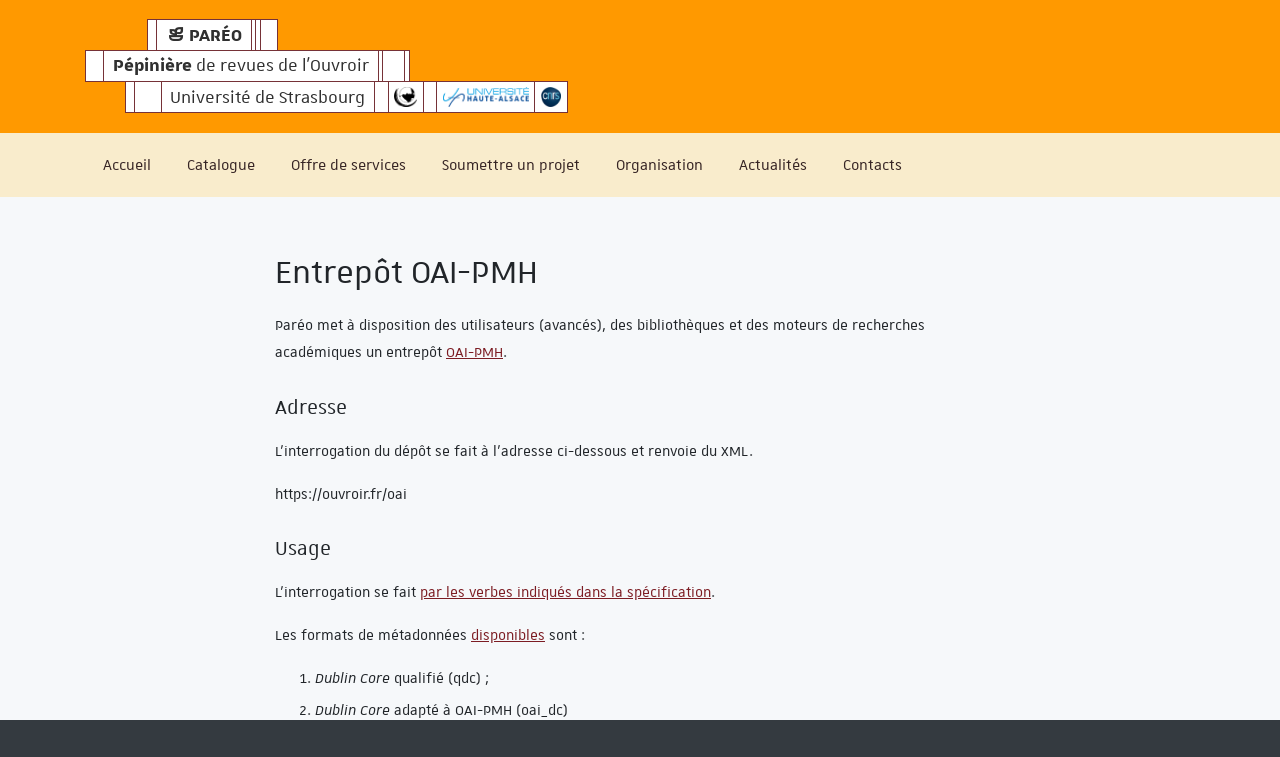

--- FILE ---
content_type: text/html; charset=UTF-8
request_url: https://www.ouvroir.fr/portail/index.php?id=147
body_size: 2623
content:
<!DOCTYPE html>
<html lang="fr">
  <head>
    <meta charset="utf-8">
      <title>Entrepôt OAI-PMH – PARÉO</title>
      <meta name="generator" content="Lodel 1.0" />
      <meta name="url" content="https://www.ouvroir.fr/portail" />
      <meta name="viewport" content="width=device-width, initial-scale=1, shrink-to-fit=no">
        <link rel="shortcut icon" href="./tpl/images/favicon.ico">
          <meta name="keywords" content="PARÉO, Ouvroir, MISHA" />
          <meta name="DC.subject" content="PARÉO, Ouvroir, MISHA" />
          <meta property="og:title" content="PARÉO" />
          <meta property="og:type" content="website" />
          <meta property="og:url" content="https://www.ouvroir.fr/portail" />
          <link href="tpl/vendor/bootstrap/css/bootstrap.min.css" rel="stylesheet">
            <link href="tpl/css/prairial.css" rel="stylesheet">
              <link href="tpl/css/sun.css" rel="stylesheet"></head>
              <body class="tpl-article">
                <header class="main-header">
                  <div class="container">
                    <div id="signature-unistra">
                      <div class="sun sun-theme-primary"><span class="sun-row sun-offset-14"><span class="sun-cell sun-empty-2"></span><a href="./" class="sun-cell" title="PARÉO – Pépinière de revues de l’Ouvroir" aria-hidden="true"><span class="sun-cell-inner"><strong><span class="unipicto" aria-hidden="true">Ñ </span>PARÉO</strong></span></a><span class="sun-cell sun-empty-1"></span><span class="sun-cell sun-empty-1"></span><span class="sun-cell sun-empty-4"></span></span><span class="sun-row"><span class="sun-cell sun-empty-4"></span><a href="./" class="sun-cell" title=""><span class="sun-cell-inner"><span><strong>Pépinière</strong> de revues de l’Ouvroir</span></span></a><span class="sun-cell sun-empty-1"></span><span class="sun-cell sun-empty-5"></span><span class="sun-cell sun-empty-1"></span></span><span class="sun-row sun-offset-9"><span class="sun-cell sun-empty-2"></span><span class="sun-cell sun-empty-6"></span><a href="http://www.unistra.fr" class="sun-cell sun-hover-light" title="Université de Strasbourg"><span class="sun-cell-inner">Université de Strasbourg</span></a><span class="sun-cell sun-empty-3"></span><a href="https://www.misha.fr/" class="sun-cell sun-logo sun-hover-light" title="MISHA - Maison Interuniversitaire des Sciences de l'Homme - Alsace - Université de Strasbourg"><span class="sun-cell-inner"><img src="./tpl/images/sun/misha.png" alt="MISHA - Maison Interuniversitaire des Sciences de l'Homme - Alsace - Université de Strasbourg"></span></a><span class="sun-cell sun-empty-3"></span><a href="https://www.uha.fr/" class="sun-cell sun-logo sun-hover-light" title="Université de Haute-Alsace"><span class="sun-cell-inner"><img src="./tpl/images/sun/uha.png" alt="Université de Haute-Alsace"></span></a><a href="https://www.cnrs.fr/" class="sun-cell sun-logo sun-hover-light" title="CNRS"><span class="sun-cell-inner"><img src="./tpl/images/sun/cnrs.png" alt="CNRS"></span></a></span></div>
                    </div>
                  </div>
                </header>
                <nav class="navbar navbar-expand-lg navbar-center main-nav">
                  <div class="container">
                    <button class="navbar-toggler" type="button" data-toggle="collapse" data-target="#navbarResponsive" aria-controls="navbarResponsive" aria-expanded="false" aria-label="Toggle navigation"><span class="navbar-toggler-icon"></span></button>
                    <div class="collapse navbar-collapse" id="navbarResponsive">
                      <ul class="navbar-nav ml-auto-off">
                        <li class="nav-item "><a class="nav-link" href=".">Accueil</a></li>
                        <li class="nav-item "><a class="nav-link" href="index.php?id=81">Catalogue</a></li>
                        <li class="nav-item "><a class="nav-link" href="index.php?id=88">Offre de services</a></li>
                        <li class="nav-item "><a class="nav-link" href="index.php?id=89">Soumettre un projet</a></li>
                        <li class="nav-item "><a class="nav-link" href="index.php?id=90">Organisation</a></li>
                        <li class="nav-item "><a class="nav-link" href="index.php?id=86">Actualités</a></li>
                        <li class="nav-item "><a class="nav-link" href="index.php?id=91">Contacts</a></li>
                      </ul>
                    </div>
                  </div>
                </nav>
                <div class="main-container">
                  <div class="container">
                    <div class="row">
                      <div class="col-12 col-lg-8 offset-lg-2">
                        <div class="article">
                          <div class="titre">Entrepôt OAI-PMH</div>
                          <div class="texte-container">
                            <p class="texte">Paréo met à disposition des utilisateurs (avancés), des bibliothèques et des moteurs de recherches académiques un entrepôt <a href="https://fr.wikipedia.org/wiki/Open_Archives_Initiative_Protocol_for_Metadata_Harvesting">OAI-PMH</a>.</p>
                            <h2 class="texte">Adresse</h2>
                            <p class="texte">L’interrogation du dépôt se fait à l’adresse ci-dessous et renvoie du XML.</p>
                            <p class="texte">https://ouvroir.fr/oai</p>
                            <h2 class="texte">Usage</h2>
                            <p class="texte">L’interrogation se fait <a href="https://www.openarchives.org/OAI/openarchivesprotocol.html#ProtocolMessages">par les verbes indiqués dans la spécification</a>.</p>
                            <p class="texte">Les formats de métadonnées <a href="https://www.ouvroir.fr/oai/?verb=ListMetadataFormats">disponibles</a> sont :</p>
                            <ol style="list-style-type:decimal;" class="texte">
                              <li>
                                <p class="texte"><em>Dublin Core</em> qualifié (qdc) ;</p>
                              </li>
                              <li>
                                <p class="texte"><em>Dublin Core</em> adapté à OAI-PMH (oai_dc)</p>
                              </li>
                              <li>
                                <p class="texte"><em>Metadata Encoding &amp; Transmission Standard</em> (mets)</p>
                              </li>
                            </ol>
                            <p class="texte">L’entrepôt met à disposition un ensemble (<em>set</em>) par revue. Le nom d’ensemble d’une revue correspond à son identifiant (par exemple, ‘rrs’ pour la <a href="https://ouvroir.fr/rrs"><em>Revue du Rhin Supérieur</em></a>) préfixé de ‘journals:’ (par exemple, journals:rrs).</p>
                            <p class="texte">Il existe également deux ensembles, ‘journals’ et ‘<a href="https://explore.openaire.eu/">openaire</a>’ correspondant à la totalité des notices.</p>
                            <h2 class="texte">Exemples</h2>
                            <ul class="texte">
                              <li>
                                <p class="texte"><a href="https://www.ouvroir.fr/oai/?verb=ListRecords&amp;from=1970-01-01&amp;set=journals:strathese&amp;metadataPrefix=mets"><em>Numéros et articles de </em></a><a href="https://www.ouvroir.fr/oai/?verb=ListRecords&amp;from=1970-01-01&amp;set=journals:strathese&amp;metadataPrefix=mets"><em>Strathèse</em></a>, de janvier 1970 à aujourd’hui, au format METS.</p>
                              </li>
                            </ul>
                          </div>
                        </div><a href="./" class="retour">&#8592; Retour à l'accueil</a></div>
                    </div>
                  </div>
                </div>
                <footer class="main-footer">
                  <div class="container">
                    <div class="row main-footer-contents ml-1 ml-sm-0">
                      <div class="footer-col col-12 col-sm-6 col-md-4">
                        <div class="logos ">
                          <h2 class="footer-section-title">Tutelles</h2>
                          <div class="row h-100">
                            <div class="col-md-6 my-auto"><a href="https://www.unistra.fr/"><img class="logos-img" src="docannexe/image/114/unistra.png" alt="Université de Strasbourg" /></a></div>
                            <div class="col-md-6 my-auto"><a href="https://www.uha.fr/"><img class="logos-img" src="docannexe/image/115/uha-blanc.png" alt="Université de Haute-Alsace" /></a></div>
                            <div class="col-md-6 my-auto"><a href="https://www.misha.fr/"><img class="logos-img" src="docannexe/image/116/misha.png" alt="MISHA" /></a></div>
                            <div class="col-md-6 my-auto"><a href="https://www.cnrs.fr/"><img class="logos-img" src="docannexe/image/117/cnrs-blanc.png" alt="CNRS" /></a></div>
                          </div>
                        </div>
                      </div>
                      <div class="footer-col col-12 col-sm-6 col-md-4">
                        <div class="logos ">
                          <h2 class="footer-section-title">Partenaires</h2>
                          <div class="row h-100">
                            <div class="col-md-6 my-auto"><a href="https://www.openedition.org/"><img class="logos-img" src="docannexe/image/111/openedition_large_blanc.png" alt="OpenEdition" /></a></div>
                            <div class="col-md-6 my-auto"><a href="https://reseau-reperes.fr/"><img class="logos-img" src="docannexe/image/112/reperes_blanc.png" alt="REPÈRES" /></a></div>
                            <div class="col-md-6 my-auto"><a href="https://www.msh-reseau.fr/"><img class="logos-img" src="docannexe/image/113/rnmsh_blanc.png" alt="RnMSH" /></a></div>
                            <div class="col-md-6 my-auto"><a href="https://reseau-mirabel.info/"><img class="logos-img" src="docannexe/image/150/mirabel_logo_footer.png" alt="Mir@bel" /></a></div>
                          </div>
                        </div>
                      </div>
                      <div class="footer-col col-12 col-md-4">
                        <h2 class="footer-section-title">Liens</h2>
                        <ul class="footer-links">
                          <li class="nav-item "><a class="nav-link" href="index.php?id=147">Entrepôt OAI-PMH</a></li>
                          <li class="nav-item "><a class="nav-link" href="index.php?id=92">Mentions légales</a></li>
                          <li class="nav-item "><a class="nav-link" href="index.php?id=109">Crédits iconographiques</a></li>
                          <li class="nav-item "><a class="nav-link" href="index.php?id=153">Accessibilité&#160;: non conforme</a></li>
                          <li class="nav-item"><a class="nav-link" href="https://www.lodel.org/">Propulsé par Lodel</a></li>
                          <li class="nav-item"><a class="nav-link" href="./lodel/">Administration du site</a></li>
                          <li class="nav-item"><a class="nav-link" href="https://edinum.org">Conception : Edinum</a></li>
                        </ul>
                      </div>
                    </div>
                  </div>
                </footer>
                <script src="tpl/vendor/jquery-3.4.1.min.js"></script>
                <script src="tpl/vendor/bootstrap/js/bootstrap.bundle.min.js"></script>
                <script src="tpl/js/prairial.js"></script>
                <script src="tpl/js/sun.js"></script>
                <script src="tpl/js/unipicto.js"></script>
              </body>
            </html>

--- FILE ---
content_type: text/css
request_url: https://www.ouvroir.fr/portail/tpl/css/prairial.css
body_size: 8727
content:
/* 
CSS Portail PAREO
*/

/* Fontes ----------------------------------------------------------------- */

@font-face {
  font-family: UnistraA;
  src: url("UnistraA-Regular.ttf");
  font-weight: normal;
}

@font-face {
  font-family: UnistraA;
  src: url("UnistraA-Bold.ttf");
  font-weight: bold;
}

@font-face {
  font-family: UnistraA;
  src: url("UnistraA-BoldItalic.ttf");
  font-weight: bold;
  font-style: italic;
}

@font-face {
  font-family: UnistraA;
  src: url("UnistraA-Italic.ttf");
  font-style: italic;
}

@font-face {
  font-family: UnistraSymbol;
  src: url("UnistraSymbol-Regular.ttf");
  font-style: normal;
}

/* Styles génériques ------------------------------------------------------ */

body {
	background: #343a40;
	font-family: "Unistra A", UnistraA, -apple-system, BlinkMacSystemFont, "Segoe UI", Roboto, "Helvetica Neue", Arial, "Noto Sans", sans-serif;
}

/* Pictogrammes du langage visuel de l’Unistna */
.unipicto {
	font-family: "Unistra Symbol", UnistraSymbol;
	font-style: normal;
	font-size: inherit;
}

a, a:visited {
	color: #7c1c23;
}

a:hover, a:focus, a:active {
	color: #000;
}

section {
	padding: 40px 0;
}

.hidden {
	display: none;
}

a.btn-primary:hover, a.btn-primary:focus, a.btn-primary:active {
	background-color: #7C1D23 !important; 
	border-color: #7C1D23 !important;
	outline: none !important;
}

a.btn-primary:active, a.btn-primary:focus {
	box-shadow: 0 0 0 4px #CCBFDF !important;
}

.btn-lg {
	padding: .5rem 1rem .6rem;
}

.btn-outline-primary {
	color: #563D7C;
	border-color: #563D7C;
}

.section-h {
	text-align: center;
	margin: 30px auto 50px;
	font-size: 2.6rem;
	font-weight: 300;
	line-height: 1.2;
}

.section-h-small {
	font-size: 1.5rem;
	font-weight: 300;
	line-height: 1.2;
	color: #343a40;
	margin-bottom: 20px;
}

.retour {
	display: block;
	margin-top: 2rem;
}

/* Structure (et variantes) ----------------------------------------------- */

.main-container {
	background: #F6F8FA;
	padding-top: 1px;
	padding-bottom: 50px;
}

.tpl-article .main-container {
	padding-top: 50px;
}

.tpl-actualites .main-container {
	padding-top: 20px;
}

.tpl-home .revues, .tpl-catalogue .main-container {
	background: #ECEEF0;
	border: 1px solid #eee;
}

/* Header principal ------------------------------------------------------- */

.main-header {
	padding: 20px;
	background-color: #FF9900;
}

.logo {
	display: block;
	max-width: 100%;
	max-height: 100px;
	margin: 20px 0;
	opacity: 1;
}

.logo:hover, .logo:focus {
	opacity: .9;
}

/* Navigation principale -------------------------------------------------- */

.main-nav, a.btn-primary {
	background-color: #F9ECCC;
	border: none;
	color: #362424;
}

div.lien-catalogue a {
	background-color: #ff9900;
}

.main-nav {
	padding: 0;
}

.main-nav .navbar-collapse {
	padding: 0 5px 20px 10px;
}

.navbar-nav a.nav-link {
	color: #362424;
}

.main-nav a {
	color: #fff;
	font-size: 1.1rem;
}

.main-nav .nav-item {
	padding: 5px;
}

.main-nav:not(:hover) .nav-item.active {
	border-bottom-color: #7C1D23;
}

.main-nav .nav-item:hover, .main-nav .nav-item:focus {
	border-bottom-color: #7C1D23;
}

.main-nav .navbar-toggler {
	margin: 0 0 0 auto;
	padding: 10px;
}

.main-nav .navbar-toggler-icon {
	background-image: url("data:image/svg+xml,%3csvg viewBox='0 0 30 30' xmlns='http://www.w3.org/2000/svg'%3e%3cpath stroke='rgba(0, 0, 0, 0.9)' stroke-width='2' stroke-linecap='round' stroke-miterlimit='10' d='M4 7h22M4 15h22M4 23h22'/%3e%3c/svg%3e");
}

@media (min-width: 992px) { 
	.main-nav .navbar-collapse {
		padding: 0;
	}

	.main-nav a {
		font-size: 1.2rem;
	}

	.main-nav .nav-item {
		padding: 10px 10px 5px 10px;
		border-bottom: 5px solid transparent;
		-webkit-transition : border 200ms ease-out;
		-moz-transition : border 200ms ease-out;
		-o-transition : border 200ms ease-out;
		transition : border 200ms ease-out;
	}
}

/* Footer principal ------------------------------------------------------- */

.main-footer {
	color: #fff;
	border-top: 8px solid #FF9900;
	padding-top: 50px;
	padding-bottom: 50px;
	background-color: #5F5657;
}

.main-footer-contents > div {
	margin-bottom: 30px;
}

.main-footer a, .main-footer a:visited {
	color: white;
}

.main-footer a:hover, .main-footer a:focus {
	color: #fff;
}

.footer-col {
	border-left: 5px solid #FF9900;
}

.footer-links, .footer-links .nav-link, .footer-links .nav-item {
	list-style: none;
	padding: 0;
	margin: 0;
}

.footer-section-title {
	font-size: 1.2rem;
	margin-bottom: 20px;
}

.logos-img {
	width: 100%;
	max-width: 200px;
	opacity: .9;
	margin-bottom: 20px;
}

.logos-img:hover, .logos-img:focus {
	opacity: 1;
}

/* Texte de présentation -------------------------------------------------- */

.jumbotron-h {
	font-size: 2.6rem;
	font-weight: 300;
	line-height: 1.2;
}

.jumbotron {
	background: #fff;
}

.list-img-container {
	width: 100%;
	max-width: 100px;
	position: relative;
}

.list-img-container::after {
	content: '';
	position: absolute;
	top: 0;
	left: 0;
	width: 100%;
	height: 100%;
	border-radius: 50%;
	box-shadow: inset 0 0 5px 1px rgba(0, 0, 0, 0.1)
}

.list-img {
	width: 100%;
	border-radius: 50%;
}

.list-text {
	margin-left: 20px;
	flex-grow: 1;
}

.list-group-item-action:focus, .list-group-item-action:hover {
	background: none;
	border-color: transparent;
}

.presentation-more {
	font-size: 1.3rem;
}

a.presentation-link {
	color: #000;
	text-decoration: none;
}

a.presentation-link:hover, a.presentation-link:focus {
	color: #324e76;
}

/* Catalogue -------------------------------------------------------------- */

.revues-container {
	opacity: 1;
	-webkit-transition: opacity 0.2s;
	transition: opacity 0.2s;
}

.revues-container.loading {
	opacity: 0;
}

.revue {
	margin-bottom: 40px;
}

.card {
	height: 100%;
	border: 1px solid rgba(0, 0, 0, 0.2);
}

.card-footer {
	border-top: 1px solid rgba(0, 0, 0, 0.2);
}

/* Filtres du catalogue --------------------------------------------------- */

.filters-navbar {
	padding: 0;
	margin-bottom: 40px;
}

.filters-navbar .navbar-brand {
	display: block;
	width: 100%;
}

.filter-control {
	margin-top: .5rem;
}

@media (min-width: 768px) { 
	.filter-control {
		margin-top: 0;
		margin-left: .5rem;
	}

	.filter-control:first-child {
		margin-left: 0;
	}
}

.filter-reset {
	white-space: nowrap;
	color: #324e76;
}

.filter-reset:hover, .filter-reset:focus {
	color: #563D7C;
}

/* Actualites ------------------------------------------------------------- */

.actus-grid {
	margin-top: 30px;
}

.actus-grid > div {
	margin-bottom: 30px;
}

.actu__img {
	max-width: 100%;
	height: auto;
	margin-bottom: 10px;
}

/* Styles article --------------------------------------------------------- */

.titre {
	font-size: 2.6rem;
	font-weight: 300;
	line-height: 1.2;
	margin-bottom: 1rem;
}

.soustitre {
	font-size: 1.25rem;
	font-weight: 300;
	margin-bottom: 1rem;
}

.texte-container {
	font-size: 1.15rem;
}

.texte-container h1 {
	margin: 2rem 0 1rem;
	font-size: 2rem;
}

.texte-container h2 {
	margin: 1.6rem 0 1rem;
	font-size: 1.6rem;
}

.texte-container h3 {
	margin: 1.2rem 0 1rem;
	font-size: 1.2rem;
}

.epigraphe, .citation, .citationbis, .citationter {
	margin-left: 5rem;
}

p.texte img {
	max-width: 100%;
	margin: 40px auto;
	display: block;
}

.titreillustration {
	margin-top: 30px;
	font-weight: bold;
	text-align: center
}

.legendeillustration, .creditillustration {
	color: #666;
	font-size: 1rem;
}

.titreillustration + p.texte img {
	margin-top: 10px;
}

p.texte + .legendeillustration, p.texte + .creditillustration, .legendeillustration + .creditillustration {
	margin-top: -25px;
	margin-bottom: 30px;
}

.texte li p {
	margin-bottom: 5px;
}

.encadre {
    padding: 20px;
    margin: 30px 0;
}

p.encadre {
  background-color: #fbf5e7;
  margin-bottom: 0;
}

p.encadre + p.encadre {
	margin-top: 0;
	padding-top: 0;
}

img.texte-vignette {
	width: 100%;
	max-width: 100%;
	margin: 20px auto;
}

@media (min-width: 768px) { 
	img.texte-vignette {
		max-width: 300px;
		margin: 0 0 20px 20px;
		float: right
	}
}

@media (min-width: 992px) { 
	img.texte-vignette {
		max-width: 400px;
		margin-right: -100px;
	}
}

.date {
	font-size: 1rem;
	color: #333;
	margin-bottom: 10px;
}

.docannexes {
	margin: 30px 0;
	border-left: 5px solid #ff9900;
	padding: 5px 0 5px 20px;
}

.docannexes__items {
	padding: 0;
	margin: 0;
	list-style: none;
}

.docannexe {
	font-size: 1.1rem;
	margin: 10px 0 10px;
}

.docannexe__title {
	margin: 0;
}

.docannexe__description {
	color: #57636e;
}

.article ul li {
	list-style-type: none;
}

.article ul li p.texte:before {
	content: "\00B7";
	position: absolute;
	font-size: 3em;
	font-family: "Unistra A", UnistraA, Arial, sans-serif;
	margin: -0.55em 0 0 -0.3em;
	color: #7c1d23;
}
.article a, .article a:visited {
	text-decoration: underline;
}

img[src="Array"], img[src=""] { display: none; }


--- FILE ---
content_type: text/css
request_url: https://www.ouvroir.fr/portail/tpl/css/sun.css
body_size: 68116
content:
/* vim: set wrap breakindent: */

/* Fontes ----------------------------------------------------------------- */

@font-face {
  font-family: UnistraA;
  src: url("UnistraA-Regular.ttf");
  font-weight: normal;
}

@font-face {
  font-family: UnistraA;
  src: url("UnistraA-Bold.ttf");
  font-weight: bold;
}

@font-face {
  font-family: UnistraA;
  src: url("UnistraA-BoldItalic.ttf");
  font-weight: bold;
  font-style: italic;
}

@font-face {
  font-family: UnistraA;
  src: url("UnistraA-Italic.ttf");
  font-style: italic;
}

@font-face {
  font-family: UnistraSymbol;
  src: url("UnistraSymbol-Regular.ttf");
  font-style: normal;
}

/* ------------------------------------------------------------------------ */

.sun,
.sun * {
 box-sizing:border-box
}
.sun {
 font-size:1em;
 font-family: "Unistra A", UnistraA, -apple-system, BlinkMacSystemFont, "Segoe UI", Roboto, "Helvetica Neue", Arial, "Noto Sans", sans-serif;
 line-height:1;
 margin:-1px 0 0 0;
 padding:1px 0 0 0;
 flex-direction:column;
 position:relative;
 z-index:1;
 display:-webkit-inline-flex;
 display:inline-flex
}
.sun.sun-full {
 display:-webkit-flex;
 display:flex;
 width:100%
}
.sun.sun-inline {
 vertical-align:middle
}
.sun-unistra-a {
 font-family:"Unistra A"
}
.sun-unistra-c {
 font-family:"Unistra C"
}
.sun-savoir,
.sun-brill {
 font-family:"Brill",serif
}
.sun-savoir .sun-cell-inner,
.sun-brill .sun-cell-inner {
 font-size:calc(1em - 1px);
 margin-bottom:.24em
}
.sun-row-container {
 display:-webkit-flex;
 display:flex;
 -webkit-align-items:flex-end;
 align-items:flex-end
}
.sun-row-container .sun-row-container {
 -webkit-flex-direction:column;
 flex-direction:column;
 -webkit-align-items:flex-start;
 align-items:flex-start
}
.sun-row-container .sun-row-container .sun-row {
 width:100%
}
.sun-row-container .sun-row-container+.sun-row {
 margin-left:-1px
}
.sun-row {
 display:-webkit-flex;
 display:flex;
 padding:0 0 0 1px;
 margin-top:-1px;
 min-height:1.44em
}
.sun-row img,
.sun-row svg {
 height:calc(1.44em - 2px);
 display:block
}
.sun-row .sun-logo img,
.sun-row .sun-logo svg {
 height:calc(1.44em - 2px - .44em)
}
.sun-row.sun-2x {
 height:calc(2.88em - 1px);
 margin-right:-1px
}
.sun-row.sun-2x img,
.sun-row.sun-2x svg {
 height:calc((2.88em / 2) - (1px + 2px))
}
.sun-row.sun-2x>* {
 font-size:2em
}
.sun-row.sun-2x .sun-logo img,
.sun-row.sun-2x .sun-logo svg {
 max-height:calc(1.44em - 2px - .44em)
}
.sun-row.sun-3x {
 height:calc(4.32em - 2px);
 margin-right:-1px
}
.sun-row.sun-3x img,
.sun-row.sun-3x svg {
 height:calc((4.32em / 3) - (2px + 2px))
}
.sun-row.sun-3x>* {
 font-size:3em
}
.sun-row.sun-3x .sun-logo img,
.sun-row.sun-3x .sun-logo svg {
 max-height:calc(1.44em - 2px - .44em)
}
.sun-row.sun-4x {
 height:calc(5.76em - 3px);
 margin-right:-1px
}
.sun-row.sun-4x img,
.sun-row.sun-4x svg {
 height:calc((5.76em / 4) - (3px + 2px))
}
.sun-row.sun-4x>* {
 font-size:4em
}
.sun-row.sun-4x .sun-logo img,
.sun-row.sun-4x .sun-logo svg {
 max-height:calc(1.44em - 2px - .44em)
}
.sun-row.sun-5x {
 height:calc(7.2em - 4px);
 margin-right:-1px
}
.sun-row.sun-5x img,
.sun-row.sun-5x svg {
 height:calc((7.2em / 5) - (4px + 2px))
}
.sun-row.sun-5x>* {
 font-size:5em
}
.sun-row.sun-5x .sun-logo img,
.sun-row.sun-5x .sun-logo svg {
 max-height:calc(1.44em - 2px - .44em)
}
.sun-row.sun-6x {
 height:calc(8.64em - 5px);
 margin-right:-1px
}
.sun-row.sun-6x img,
.sun-row.sun-6x svg {
 height:calc((8.64em / 6) - (5px + 2px))
}
.sun-row.sun-6x>* {
 font-size:6em
}
.sun-row.sun-6x .sun-logo img,
.sun-row.sun-6x .sun-logo svg {
 max-height:calc(1.44em - 2px - .44em)
}
.sun-row.sun-7x {
 height:calc(10.08em - 6px);
 margin-right:-1px
}
.sun-row.sun-7x img,
.sun-row.sun-7x svg {
 height:calc((10.08em / 7) - (6px + 2px))
}
.sun-row.sun-7x>* {
 font-size:7em
}
.sun-row.sun-7x .sun-logo img,
.sun-row.sun-7x .sun-logo svg {
 max-height:calc(1.44em - 2px - .44em)
}
.sun-row.sun-8x {
 height:calc(11.52em - 7px);
 margin-right:-1px
}
.sun-row.sun-8x img,
.sun-row.sun-8x svg {
 height:calc((11.52em / 8) - (7px + 2px))
}
.sun-row.sun-8x>* {
 font-size:8em
}
.sun-row.sun-8x .sun-logo img,
.sun-row.sun-8x .sun-logo svg {
 max-height:calc(1.44em - 2px - .44em)
}
.sun-row.sun-9x {
 height:calc(12.96em - 8px);
 margin-right:-1px
}
.sun-row.sun-9x img,
.sun-row.sun-9x svg {
 height:calc((12.96em / 9) - (8px + 2px))
}
.sun-row.sun-9x>* {
 font-size:9em
}
.sun-row.sun-9x .sun-logo img,
.sun-row.sun-9x .sun-logo svg {
 max-height:calc(1.44em - 2px - .44em)
}
.sun-row.sun-10x {
 height:calc(14.4em - 9px);
 margin-right:-1px
}
.sun-row.sun-10x img,
.sun-row.sun-10x svg {
 height:calc((14.4em / 10) - (9px + 2px))
}
.sun-row.sun-10x>* {
 font-size:10em
}
.sun-row.sun-10x .sun-logo img,
.sun-row.sun-10x .sun-logo svg {
 max-height:calc(1.44em - 2px - .44em)
}
.sun-row.sun-offset-1,
.sun-left .sun-row.sun-offset-1 {
 margin-left:.2em
}
.sun-row.sun-offset-2,
.sun-left .sun-row.sun-offset-2 {
 margin-left:.4em
}
.sun-row.sun-offset-3,
.sun-left .sun-row.sun-offset-3 {
 margin-left:.6em
}
.sun-row.sun-offset-4,
.sun-left .sun-row.sun-offset-4 {
 margin-left:.8em
}
.sun-row.sun-offset-5,
.sun-left .sun-row.sun-offset-5 {
 margin-left:1em
}
.sun-row.sun-offset-6,
.sun-left .sun-row.sun-offset-6 {
 margin-left:1.2em
}
.sun-row.sun-offset-7,
.sun-left .sun-row.sun-offset-7 {
 margin-left:1.4em
}
.sun-row.sun-offset-8,
.sun-left .sun-row.sun-offset-8 {
 margin-left:1.6em
}
.sun-row.sun-offset-9,
.sun-left .sun-row.sun-offset-9 {
 margin-left:1.8em
}
.sun-row.sun-offset-10,
.sun-left .sun-row.sun-offset-10 {
 margin-left:2em
}
.sun-row.sun-offset-11,
.sun-left .sun-row.sun-offset-11 {
 margin-left:2.2em
}
.sun-row.sun-offset-12,
.sun-left .sun-row.sun-offset-12 {
 margin-left:2.4em
}
.sun-row.sun-offset-13,
.sun-left .sun-row.sun-offset-13 {
 margin-left:2.6em
}
.sun-row.sun-offset-14,
.sun-left .sun-row.sun-offset-14 {
 margin-left:2.8em
}
.sun-row.sun-offset-15,
.sun-left .sun-row.sun-offset-15 {
 margin-left:3em
}
.sun-row.sun-offset-16,
.sun-left .sun-row.sun-offset-16 {
 margin-left:3.2em
}
.sun-row.sun-offset-17,
.sun-left .sun-row.sun-offset-17 {
 margin-left:3.4em
}
.sun-row.sun-offset-18,
.sun-left .sun-row.sun-offset-18 {
 margin-left:3.6em
}
.sun-row.sun-offset-19,
.sun-left .sun-row.sun-offset-19 {
 margin-left:3.8em
}
.sun-row.sun-offset-20,
.sun-left .sun-row.sun-offset-20 {
 margin-left:4em
}
.sun-row.sun-offset-21,
.sun-left .sun-row.sun-offset-21 {
 margin-left:4.2em
}
.sun-row.sun-offset-22,
.sun-left .sun-row.sun-offset-22 {
 margin-left:4.4em
}
.sun-row.sun-offset-23,
.sun-left .sun-row.sun-offset-23 {
 margin-left:4.6em
}
.sun-row.sun-offset-24,
.sun-left .sun-row.sun-offset-24 {
 margin-left:4.8em
}
.sun-row.sun-offset-25,
.sun-left .sun-row.sun-offset-25 {
 margin-left:5em
}
.sun-row.sun-offset-26,
.sun-left .sun-row.sun-offset-26 {
 margin-left:5.2em
}
.sun-row.sun-offset-27,
.sun-left .sun-row.sun-offset-27 {
 margin-left:5.4em
}
.sun-row.sun-offset-28,
.sun-left .sun-row.sun-offset-28 {
 margin-left:5.6em
}
.sun-row.sun-offset-29,
.sun-left .sun-row.sun-offset-29 {
 margin-left:5.8em
}
.sun-row.sun-offset-30,
.sun-left .sun-row.sun-offset-30 {
 margin-left:6em
}
.sun-row.sun-offset-31,
.sun-left .sun-row.sun-offset-31 {
 margin-left:6.2em
}
.sun-row.sun-offset-32,
.sun-left .sun-row.sun-offset-32 {
 margin-left:6.4em
}
.sun-row.sun-offset-33,
.sun-left .sun-row.sun-offset-33 {
 margin-left:6.6em
}
.sun-row.sun-offset-34,
.sun-left .sun-row.sun-offset-34 {
 margin-left:6.8em
}
.sun-row.sun-offset-35,
.sun-left .sun-row.sun-offset-35 {
 margin-left:7em
}
.sun-row.sun-offset-36,
.sun-left .sun-row.sun-offset-36 {
 margin-left:7.2em
}
.sun-row.sun-offset-37,
.sun-left .sun-row.sun-offset-37 {
 margin-left:7.4em
}
.sun-row.sun-offset-38,
.sun-left .sun-row.sun-offset-38 {
 margin-left:7.6em
}
.sun-row.sun-offset-39,
.sun-left .sun-row.sun-offset-39 {
 margin-left:7.8em
}
.sun-row.sun-offset-40,
.sun-left .sun-row.sun-offset-40 {
 margin-left:8em
}
.sun-row.sun-offset-41,
.sun-left .sun-row.sun-offset-41 {
 margin-left:8.2em
}
.sun-row.sun-offset-42,
.sun-left .sun-row.sun-offset-42 {
 margin-left:8.4em
}
.sun-row.sun-offset-43,
.sun-left .sun-row.sun-offset-43 {
 margin-left:8.6em
}
.sun-row.sun-offset-44,
.sun-left .sun-row.sun-offset-44 {
 margin-left:8.8em
}
.sun-row.sun-offset-45,
.sun-left .sun-row.sun-offset-45 {
 margin-left:9em
}
.sun-row.sun-offset-46,
.sun-left .sun-row.sun-offset-46 {
 margin-left:9.2em
}
.sun-row.sun-offset-47,
.sun-left .sun-row.sun-offset-47 {
 margin-left:9.4em
}
.sun-row.sun-offset-48,
.sun-left .sun-row.sun-offset-48 {
 margin-left:9.6em
}
.sun-row.sun-offset-49,
.sun-left .sun-row.sun-offset-49 {
 margin-left:9.8em
}
.sun-row.sun-offset-50,
.sun-left .sun-row.sun-offset-50 {
 margin-left:10em
}
.sun-row.sun-offset-51,
.sun-left .sun-row.sun-offset-51 {
 margin-left:10.2em
}
.sun-row.sun-offset-52,
.sun-left .sun-row.sun-offset-52 {
 margin-left:10.4em
}
.sun-row.sun-offset-53,
.sun-left .sun-row.sun-offset-53 {
 margin-left:10.6em
}
.sun-row.sun-offset-54,
.sun-left .sun-row.sun-offset-54 {
 margin-left:10.8em
}
.sun-row.sun-offset-55,
.sun-left .sun-row.sun-offset-55 {
 margin-left:11em
}
.sun-row.sun-offset-56,
.sun-left .sun-row.sun-offset-56 {
 margin-left:11.2em
}
.sun-row.sun-offset-57,
.sun-left .sun-row.sun-offset-57 {
 margin-left:11.4em
}
.sun-row.sun-offset-58,
.sun-left .sun-row.sun-offset-58 {
 margin-left:11.6em
}
.sun-row.sun-offset-59,
.sun-left .sun-row.sun-offset-59 {
 margin-left:11.8em
}
.sun-row.sun-offset-60,
.sun-left .sun-row.sun-offset-60 {
 margin-left:12em
}
.sun-row.sun-offset-61,
.sun-left .sun-row.sun-offset-61 {
 margin-left:12.2em
}
.sun-row.sun-offset-62,
.sun-left .sun-row.sun-offset-62 {
 margin-left:12.4em
}
.sun-row.sun-offset-63,
.sun-left .sun-row.sun-offset-63 {
 margin-left:12.6em
}
.sun-row.sun-offset-64,
.sun-left .sun-row.sun-offset-64 {
 margin-left:12.8em
}
.sun-row.sun-offset-65,
.sun-left .sun-row.sun-offset-65 {
 margin-left:13em
}
.sun-row.sun-offset-66,
.sun-left .sun-row.sun-offset-66 {
 margin-left:13.2em
}
.sun-row.sun-offset-67,
.sun-left .sun-row.sun-offset-67 {
 margin-left:13.4em
}
.sun-row.sun-offset-68,
.sun-left .sun-row.sun-offset-68 {
 margin-left:13.6em
}
.sun-row.sun-offset-69,
.sun-left .sun-row.sun-offset-69 {
 margin-left:13.8em
}
.sun-row.sun-offset-70,
.sun-left .sun-row.sun-offset-70 {
 margin-left:14em
}
.sun-row.sun-offset-71,
.sun-left .sun-row.sun-offset-71 {
 margin-left:14.2em
}
.sun-row.sun-offset-72,
.sun-left .sun-row.sun-offset-72 {
 margin-left:14.4em
}
.sun-row.sun-offset-73,
.sun-left .sun-row.sun-offset-73 {
 margin-left:14.6em
}
.sun-row.sun-offset-74,
.sun-left .sun-row.sun-offset-74 {
 margin-left:14.8em
}
.sun-row.sun-offset-75,
.sun-left .sun-row.sun-offset-75 {
 margin-left:15em
}
.sun-right .sun-row.sun-offset-1,
.sun-right.sun-row.sun-offset-1 {
 margin-left:auto;
 margin-right:.2em
}
.sun-right .sun-row.sun-offset-2,
.sun-right.sun-row.sun-offset-2 {
 margin-left:auto;
 margin-right:.4em
}
.sun-right .sun-row.sun-offset-3,
.sun-right.sun-row.sun-offset-3 {
 margin-left:auto;
 margin-right:.6em
}
.sun-right .sun-row.sun-offset-4,
.sun-right.sun-row.sun-offset-4 {
 margin-left:auto;
 margin-right:.8em
}
.sun-right .sun-row.sun-offset-5,
.sun-right.sun-row.sun-offset-5 {
 margin-left:auto;
 margin-right:1em
}
.sun-right .sun-row.sun-offset-6,
.sun-right.sun-row.sun-offset-6 {
 margin-left:auto;
 margin-right:1.2em
}
.sun-right .sun-row.sun-offset-7,
.sun-right.sun-row.sun-offset-7 {
 margin-left:auto;
 margin-right:1.4em
}
.sun-right .sun-row.sun-offset-8,
.sun-right.sun-row.sun-offset-8 {
 margin-left:auto;
 margin-right:1.6em
}
.sun-right .sun-row.sun-offset-9,
.sun-right.sun-row.sun-offset-9 {
 margin-left:auto;
 margin-right:1.8em
}
.sun-right .sun-row.sun-offset-10,
.sun-right.sun-row.sun-offset-10 {
 margin-left:auto;
 margin-right:2em
}
.sun-right .sun-row.sun-offset-11,
.sun-right.sun-row.sun-offset-11 {
 margin-left:auto;
 margin-right:2.2em
}
.sun-right .sun-row.sun-offset-12,
.sun-right.sun-row.sun-offset-12 {
 margin-left:auto;
 margin-right:2.4em
}
.sun-right .sun-row.sun-offset-13,
.sun-right.sun-row.sun-offset-13 {
 margin-left:auto;
 margin-right:2.6em
}
.sun-right .sun-row.sun-offset-14,
.sun-right.sun-row.sun-offset-14 {
 margin-left:auto;
 margin-right:2.8em
}
.sun-right .sun-row.sun-offset-15,
.sun-right.sun-row.sun-offset-15 {
 margin-left:auto;
 margin-right:3em
}
.sun-right .sun-row.sun-offset-16,
.sun-right.sun-row.sun-offset-16 {
 margin-left:auto;
 margin-right:3.2em
}
.sun-right .sun-row.sun-offset-17,
.sun-right.sun-row.sun-offset-17 {
 margin-left:auto;
 margin-right:3.4em
}
.sun-right .sun-row.sun-offset-18,
.sun-right.sun-row.sun-offset-18 {
 margin-left:auto;
 margin-right:3.6em
}
.sun-right .sun-row.sun-offset-19,
.sun-right.sun-row.sun-offset-19 {
 margin-left:auto;
 margin-right:3.8em
}
.sun-right .sun-row.sun-offset-20,
.sun-right.sun-row.sun-offset-20 {
 margin-left:auto;
 margin-right:4em
}
.sun-right .sun-row.sun-offset-21,
.sun-right.sun-row.sun-offset-21 {
 margin-left:auto;
 margin-right:4.2em
}
.sun-right .sun-row.sun-offset-22,
.sun-right.sun-row.sun-offset-22 {
 margin-left:auto;
 margin-right:4.4em
}
.sun-right .sun-row.sun-offset-23,
.sun-right.sun-row.sun-offset-23 {
 margin-left:auto;
 margin-right:4.6em
}
.sun-right .sun-row.sun-offset-24,
.sun-right.sun-row.sun-offset-24 {
 margin-left:auto;
 margin-right:4.8em
}
.sun-right .sun-row.sun-offset-25,
.sun-right.sun-row.sun-offset-25 {
 margin-left:auto;
 margin-right:5em
}
.sun-right .sun-row.sun-offset-26,
.sun-right.sun-row.sun-offset-26 {
 margin-left:auto;
 margin-right:5.2em
}
.sun-right .sun-row.sun-offset-27,
.sun-right.sun-row.sun-offset-27 {
 margin-left:auto;
 margin-right:5.4em
}
.sun-right .sun-row.sun-offset-28,
.sun-right.sun-row.sun-offset-28 {
 margin-left:auto;
 margin-right:5.6em
}
.sun-right .sun-row.sun-offset-29,
.sun-right.sun-row.sun-offset-29 {
 margin-left:auto;
 margin-right:5.8em
}
.sun-right .sun-row.sun-offset-30,
.sun-right.sun-row.sun-offset-30 {
 margin-left:auto;
 margin-right:6em
}
.sun-right .sun-row.sun-offset-31,
.sun-right.sun-row.sun-offset-31 {
 margin-left:auto;
 margin-right:6.2em
}
.sun-right .sun-row.sun-offset-32,
.sun-right.sun-row.sun-offset-32 {
 margin-left:auto;
 margin-right:6.4em
}
.sun-right .sun-row.sun-offset-33,
.sun-right.sun-row.sun-offset-33 {
 margin-left:auto;
 margin-right:6.6em
}
.sun-right .sun-row.sun-offset-34,
.sun-right.sun-row.sun-offset-34 {
 margin-left:auto;
 margin-right:6.8em
}
.sun-right .sun-row.sun-offset-35,
.sun-right.sun-row.sun-offset-35 {
 margin-left:auto;
 margin-right:7em
}
.sun-right .sun-row.sun-offset-36,
.sun-right.sun-row.sun-offset-36 {
 margin-left:auto;
 margin-right:7.2em
}
.sun-right .sun-row.sun-offset-37,
.sun-right.sun-row.sun-offset-37 {
 margin-left:auto;
 margin-right:7.4em
}
.sun-right .sun-row.sun-offset-38,
.sun-right.sun-row.sun-offset-38 {
 margin-left:auto;
 margin-right:7.6em
}
.sun-right .sun-row.sun-offset-39,
.sun-right.sun-row.sun-offset-39 {
 margin-left:auto;
 margin-right:7.8em
}
.sun-right .sun-row.sun-offset-40,
.sun-right.sun-row.sun-offset-40 {
 margin-left:auto;
 margin-right:8em
}
.sun-right .sun-row.sun-offset-41,
.sun-right.sun-row.sun-offset-41 {
 margin-left:auto;
 margin-right:8.2em
}
.sun-right .sun-row.sun-offset-42,
.sun-right.sun-row.sun-offset-42 {
 margin-left:auto;
 margin-right:8.4em
}
.sun-right .sun-row.sun-offset-43,
.sun-right.sun-row.sun-offset-43 {
 margin-left:auto;
 margin-right:8.6em
}
.sun-right .sun-row.sun-offset-44,
.sun-right.sun-row.sun-offset-44 {
 margin-left:auto;
 margin-right:8.8em
}
.sun-right .sun-row.sun-offset-45,
.sun-right.sun-row.sun-offset-45 {
 margin-left:auto;
 margin-right:9em
}
.sun-right .sun-row.sun-offset-46,
.sun-right.sun-row.sun-offset-46 {
 margin-left:auto;
 margin-right:9.2em
}
.sun-right .sun-row.sun-offset-47,
.sun-right.sun-row.sun-offset-47 {
 margin-left:auto;
 margin-right:9.4em
}
.sun-right .sun-row.sun-offset-48,
.sun-right.sun-row.sun-offset-48 {
 margin-left:auto;
 margin-right:9.6em
}
.sun-right .sun-row.sun-offset-49,
.sun-right.sun-row.sun-offset-49 {
 margin-left:auto;
 margin-right:9.8em
}
.sun-right .sun-row.sun-offset-50,
.sun-right.sun-row.sun-offset-50 {
 margin-left:auto;
 margin-right:10em
}
.sun-cell {
 display:-webkit-flex;
 display:flex;
 -webkit-justify-content:space-between;
 justify-content:space-between;
 -webkit-align-items:center;
 align-items:center;
 margin-left:-1px;
 white-space:nowrap;
 position:relative;
 overflow:hidden;
 z-index:2;
 border-width:1px;
 border-style:solid;
 margin-top:0;
 padding:0 .4em
}
.sun-cell .us,
.sun-cell .nv,
.sun-cell .fa {
 line-height:1
}
.sun-cell.sun-logo {
 padding:0 .25em
}
.sun-cell[class*=sun-empty] {
 padding:0;
 margin-top:0
}
.sun-cell:hover,
.sun-cell:focus,
.sun-cell.sun-hover {
 color:#303030
}
.sun-empty-1 {
 width:calc(.2em + 1px)
}
.sun-empty-2 {
 width:calc(.4em + 1px)
}
.sun-empty-3 {
 width:calc(.6em + 1px)
}
.sun-empty-4 {
 width:calc(.8em + 1px)
}
.sun-empty-5 {
 width:calc(1em + 1px)
}
.sun-empty-6 {
 width:calc(1.2em + 1px)
}
.sun-empty-7 {
 width:calc(1.4em + 1px)
}
.sun-empty-8 {
 width:calc(1.6em + 1px)
}
.sun-empty-9 {
 width:calc(1.8em + 1px)
}
.sun-empty-10 {
 width:calc(2em + 1px)
}
.sun-empty-11 {
 width:calc(2.2em + 1px)
}
.sun-empty-12 {
 width:calc(2.4em + 1px)
}
.sun-empty-13 {
 width:calc(2.6em + 1px)
}
.sun-empty-14 {
 width:calc(2.8em + 1px)
}
.sun-empty-15 {
 width:calc(3em + 1px)
}
.sun-empty-16 {
 width:calc(3.2em + 1px)
}
.sun-empty-17 {
 width:calc(3.4em + 1px)
}
.sun-empty-18 {
 width:calc(3.6em + 1px)
}
.sun-empty-19 {
 width:calc(3.8em + 1px)
}
.sun-empty-20 {
 width:calc(4em + 1px)
}
.sun-empty-21 {
 width:calc(4.2em + 1px)
}
.sun-empty-22 {
 width:calc(4.4em + 1px)
}
.sun-empty-23 {
 width:calc(4.6em + 1px)
}
.sun-empty-24 {
 width:calc(4.8em + 1px)
}
.sun-empty-25 {
 width:calc(5em + 1px)
}
.sun-empty-26 {
 width:calc(5.2em + 1px)
}
.sun-empty-27 {
 width:calc(5.4em + 1px)
}
.sun-empty-28 {
 width:calc(5.6em + 1px)
}
.sun-empty-29 {
 width:calc(5.8em + 1px)
}
.sun-empty-30 {
 width:calc(6em + 1px)
}
.sun-empty-31 {
 width:calc(6.2em + 1px)
}
.sun-empty-32 {
 width:calc(6.4em + 1px)
}
.sun-empty-33 {
 width:calc(6.6em + 1px)
}
.sun-empty-34 {
 width:calc(6.8em + 1px)
}
.sun-empty-35 {
 width:calc(7em + 1px)
}
.sun-empty-36 {
 width:calc(7.2em + 1px)
}
.sun-empty-37 {
 width:calc(7.4em + 1px)
}
.sun-empty-38 {
 width:calc(7.6em + 1px)
}
.sun-empty-39 {
 width:calc(7.8em + 1px)
}
.sun-empty-40 {
 width:calc(8em + 1px)
}
.sun-empty-41 {
 width:calc(8.2em + 1px)
}
.sun-empty-42 {
 width:calc(8.4em + 1px)
}
.sun-empty-43 {
 width:calc(8.6em + 1px)
}
.sun-empty-44 {
 width:calc(8.8em + 1px)
}
.sun-empty-45 {
 width:calc(9em + 1px)
}
.sun-empty-46 {
 width:calc(9.2em + 1px)
}
.sun-empty-47 {
 width:calc(9.4em + 1px)
}
.sun-empty-48 {
 width:calc(9.6em + 1px)
}
.sun-empty-49 {
 width:calc(9.8em + 1px)
}
.sun-empty-50 {
 width:calc(10em + 1px)
}
.sun-empty-51 {
 width:calc(10.2em + 1px)
}
.sun-empty-52 {
 width:calc(10.4em + 1px)
}
.sun-empty-53 {
 width:calc(10.6em + 1px)
}
.sun-empty-54 {
 width:calc(10.8em + 1px)
}
.sun-empty-55 {
 width:calc(11em + 1px)
}
.sun-empty-56 {
 width:calc(11.2em + 1px)
}
.sun-empty-57 {
 width:calc(11.4em + 1px)
}
.sun-empty-58 {
 width:calc(11.6em + 1px)
}
.sun-empty-59 {
 width:calc(11.8em + 1px)
}
.sun-empty-60 {
 width:calc(12em + 1px)
}
.sun-empty-61 {
 width:calc(12.2em + 1px)
}
.sun-empty-62 {
 width:calc(12.4em + 1px)
}
.sun-empty-63 {
 width:calc(12.6em + 1px)
}
.sun-empty-64 {
 width:calc(12.8em + 1px)
}
.sun-empty-65 {
 width:calc(13em + 1px)
}
.sun-empty-66 {
 width:calc(13.2em + 1px)
}
.sun-empty-67 {
 width:calc(13.4em + 1px)
}
.sun-empty-68 {
 width:calc(13.6em + 1px)
}
.sun-empty-69 {
 width:calc(13.8em + 1px)
}
.sun-empty-70 {
 width:calc(14em + 1px)
}
.sun-empty-71 {
 width:calc(14.2em + 1px)
}
.sun-empty-72 {
 width:calc(14.4em + 1px)
}
.sun-empty-73 {
 width:calc(14.6em + 1px)
}
.sun-empty-74 {
 width:calc(14.8em + 1px)
}
.sun-empty-75 {
 width:calc(15em + 1px)
}
.sun-empty-full {
 -webkit-flex:1 1 auto;
 flex:1 1 auto;
 -ms-flex-basis:auto
}
.sun-before-full,
.sun-after-full {
 position:relative;
 padding:0;
 border-width:0;
 overflow:visible
}
.sun-before-full::before,
.sun-after-full::after {
 border-width:1px;
 border-style:solid;
 top:0;
 bottom:0;
 content:"";
 position:absolute;
 width:100vw !important
}
.sun-before-full {
 margin-left:0
}
.sun-before-full::before {
 transform:translateX(-100vw)
}
.sun-after-full {
 margin-right:1px
}
.sun-after-full::after {
 left:100%
}
a.sun-cell,
button.sun-cell {
 -moz-transition:background .3s ease,color .3s ease;
 -o-transition:background .3s ease,color .3s ease;
 -webkit-transition:background .3s ease,color .3s ease;
 transition:background .3s ease,color .3s ease
}
a.sun-cell,
a.sun-cell:hover,
a.sun-cell:focus,
button.sun-cell,
button.sun-cell:hover,
button.sun-cell:focus {
 text-decoration:none
}
a.sun-cell svg,
button.sun-cell svg {
 -moz-transition:fill .3s ease;
 -o-transition:fill .3s ease;
 -webkit-transition:fill .3s ease;
 transition:fill .3s ease;
 display:inline;
 vertical-align:middle
}
.sun-center,
.sun-center .sun-row {
 -webkit-justify-content:center;
 justify-content:center
}
.sun-center .sun-row {
 padding:0 1px
}
.sun-right,
.sun-right .sun-row {
 -webkit-justify-content:flex-end;
 justify-content:flex-end
}
.sun-right .sun-row {
 padding:0 1px 0 0
}
.sun-left {
 -webkit-justify-content:flex-start !important;
 justify-content:flex-start !important
}
.sun-no-gutter,
.sun-no-gutter .sun-cell {
 padding-left:0;
 padding-right:0
}
.sun-wrap {
 white-space:normal
}
.sun-flex-wrap {
 -webkit-flex-wrap:wrap;
 flex-wrap:wrap
}
[class*='sun-move'] {
 z-index:-1
}
.sun-cell.sun-move-up-1 {
 margin-top:-.05em
}
.sun-cell.sun-move-down-1 {
 margin-bottom:-.05em
}
.sun-cell.sun-move-left-1 {
 margin-left:-.1em !important
}
.sun-cell.sun-move-right-1 {
 margin-right:-.1em !important
}
.sun-cell.sun-move-up-2 {
 margin-top:-.1em
}
.sun-cell.sun-move-down-2 {
 margin-bottom:-.1em
}
.sun-cell.sun-move-left-2 {
 margin-left:-.2em !important
}
.sun-cell.sun-move-right-2 {
 margin-right:-.2em !important
}
.sun-cell.sun-move-up-3 {
 margin-top:-.15em
}
.sun-cell.sun-move-down-3 {
 margin-bottom:-.15em
}
.sun-cell.sun-move-left-3 {
 margin-left:-.3em !important
}
.sun-cell.sun-move-right-3 {
 margin-right:-.3em !important
}
.sun-cell.sun-move-up-4 {
 margin-top:-.2em
}
.sun-cell.sun-move-down-4 {
 margin-bottom:-.2em
}
.sun-cell.sun-move-left-4 {
 margin-left:-.4em !important
}
.sun-cell.sun-move-right-4 {
 margin-right:-.4em !important
}
.sun-cell.sun-move-up-5 {
 margin-top:-.25em
}
.sun-cell.sun-move-down-5 {
 margin-bottom:-.25em
}
.sun-cell.sun-move-left-5 {
 margin-left:-.5em !important
}
.sun-cell.sun-move-right-5 {
 margin-right:-.5em !important
}
.sun-cell.sun-move-up-6 {
 margin-top:-.3em
}
.sun-cell.sun-move-down-6 {
 margin-bottom:-.3em
}
.sun-cell.sun-move-left-6 {
 margin-left:-.6em !important
}
.sun-cell.sun-move-right-6 {
 margin-right:-.6em !important
}
.sun-cell.sun-move-up-7 {
 margin-top:-.35em
}
.sun-cell.sun-move-down-7 {
 margin-bottom:-.35em
}
.sun-cell.sun-move-left-7 {
 margin-left:-.7em !important
}
.sun-cell.sun-move-right-7 {
 margin-right:-.7em !important
}
.sun-cell.sun-move-up-8 {
 margin-top:-.4em
}
.sun-cell.sun-move-down-8 {
 margin-bottom:-.4em
}
.sun-cell.sun-move-left-8 {
 margin-left:-.8em !important
}
.sun-cell.sun-move-right-8 {
 margin-right:-.8em !important
}
.sun-cell.sun-move-up-9 {
 margin-top:-.45em
}
.sun-cell.sun-move-down-9 {
 margin-bottom:-.45em
}
.sun-cell.sun-move-left-9 {
 margin-left:-.9em !important
}
.sun-cell.sun-move-right-9 {
 margin-right:-.9em !important
}
.sun-cell.sun-move-up-10 {
 margin-top:-.5em
}
.sun-cell.sun-move-down-10 {
 margin-bottom:-.5em
}
.sun-cell.sun-move-left-10 {
 margin-left:-1em !important
}
.sun-cell.sun-move-right-10 {
 margin-right:-1em !important
}
.sun-cell.sun-move-up-11 {
 margin-top:-.55em
}
.sun-cell.sun-move-down-11 {
 margin-bottom:-.55em
}
.sun-cell.sun-move-left-11 {
 margin-left:-1.1em !important
}
.sun-cell.sun-move-right-11 {
 margin-right:-1.1em !important
}
.sun-cell.sun-move-up-12 {
 margin-top:-.6em
}
.sun-cell.sun-move-down-12 {
 margin-bottom:-.6em
}
.sun-cell.sun-move-left-12 {
 margin-left:-1.2em !important
}
.sun-cell.sun-move-right-12 {
 margin-right:-1.2em !important
}
.sun-cell.sun-move-up-13 {
 margin-top:-.65em
}
.sun-cell.sun-move-down-13 {
 margin-bottom:-.65em
}
.sun-cell.sun-move-left-13 {
 margin-left:-1.3em !important
}
.sun-cell.sun-move-right-13 {
 margin-right:-1.3em !important
}
.sun-cell.sun-move-up-14 {
 margin-top:-.7em
}
.sun-cell.sun-move-down-14 {
 margin-bottom:-.7em
}
.sun-cell.sun-move-left-14 {
 margin-left:-1.4em !important
}
.sun-cell.sun-move-right-14 {
 margin-right:-1.4em !important
}
.sun-cell.sun-move-up-15 {
 margin-top:-.75em
}
.sun-cell.sun-move-down-15 {
 margin-bottom:-.75em
}
.sun-cell.sun-move-left-15 {
 margin-left:-1.5em !important
}
.sun-cell.sun-move-right-15 {
 margin-right:-1.5em !important
}
.sun-cell.sun-move-up-16 {
 margin-top:-.8em
}
.sun-cell.sun-move-down-16 {
 margin-bottom:-.8em
}
.sun-cell.sun-move-left-16 {
 margin-left:-1.6em !important
}
.sun-cell.sun-move-right-16 {
 margin-right:-1.6em !important
}
.sun-cell.sun-move-up-17 {
 margin-top:-.85em
}
.sun-cell.sun-move-down-17 {
 margin-bottom:-.85em
}
.sun-cell.sun-move-left-17 {
 margin-left:-1.7em !important
}
.sun-cell.sun-move-right-17 {
 margin-right:-1.7em !important
}
.sun-cell.sun-move-up-18 {
 margin-top:-.9em
}
.sun-cell.sun-move-down-18 {
 margin-bottom:-.9em
}
.sun-cell.sun-move-left-18 {
 margin-left:-1.8em !important
}
.sun-cell.sun-move-right-18 {
 margin-right:-1.8em !important
}
.sun-cell.sun-move-up-19 {
 margin-top:-.95em
}
.sun-cell.sun-move-down-19 {
 margin-bottom:-.95em
}
.sun-cell.sun-move-left-19 {
 margin-left:-1.9em !important
}
.sun-cell.sun-move-right-19 {
 margin-right:-1.9em !important
}
.sun-cell.sun-move-up-20 {
 margin-top:-1em
}
.sun-cell.sun-move-down-20 {
 margin-bottom:-1em
}
.sun-cell.sun-move-left-20 {
 margin-left:-2em !important
}
.sun-cell.sun-move-right-20 {
 margin-right:-2em !important
}
.sun-cell.sun-move-up-21 {
 margin-top:-1.05em
}
.sun-cell.sun-move-down-21 {
 margin-bottom:-1.05em
}
.sun-cell.sun-move-left-21 {
 margin-left:-2.1em !important
}
.sun-cell.sun-move-right-21 {
 margin-right:-2.1em !important
}
.sun-cell.sun-move-up-22 {
 margin-top:-1.1em
}
.sun-cell.sun-move-down-22 {
 margin-bottom:-1.1em
}
.sun-cell.sun-move-left-22 {
 margin-left:-2.2em !important
}
.sun-cell.sun-move-right-22 {
 margin-right:-2.2em !important
}
.sun-cell.sun-move-up-23 {
 margin-top:-1.15em
}
.sun-cell.sun-move-down-23 {
 margin-bottom:-1.15em
}
.sun-cell.sun-move-left-23 {
 margin-left:-2.3em !important
}
.sun-cell.sun-move-right-23 {
 margin-right:-2.3em !important
}
.sun-cell.sun-move-up-24 {
 margin-top:-1.2em
}
.sun-cell.sun-move-down-24 {
 margin-bottom:-1.2em
}
.sun-cell.sun-move-left-24 {
 margin-left:-2.4em !important
}
.sun-cell.sun-move-right-24 {
 margin-right:-2.4em !important
}
.sun-cell.sun-move-up-25 {
 margin-top:-1.25em
}
.sun-cell.sun-move-down-25 {
 margin-bottom:-1.25em
}
.sun-cell.sun-move-left-25 {
 margin-left:-2.5em !important
}
.sun-cell.sun-move-right-25 {
 margin-right:-2.5em !important
}
.sun-cell.sun-move-up-26 {
 margin-top:-1.3em
}
.sun-cell.sun-move-down-26 {
 margin-bottom:-1.3em
}
.sun-cell.sun-move-left-26 {
 margin-left:-2.6em !important
}
.sun-cell.sun-move-right-26 {
 margin-right:-2.6em !important
}
.sun-cell.sun-move-up-27 {
 margin-top:-1.35em
}
.sun-cell.sun-move-down-27 {
 margin-bottom:-1.35em
}
.sun-cell.sun-move-left-27 {
 margin-left:-2.7em !important
}
.sun-cell.sun-move-right-27 {
 margin-right:-2.7em !important
}
.sun-cell.sun-move-up-28 {
 margin-top:-1.4em
}
.sun-cell.sun-move-down-28 {
 margin-bottom:-1.4em
}
.sun-cell.sun-move-left-28 {
 margin-left:-2.8em !important
}
.sun-cell.sun-move-right-28 {
 margin-right:-2.8em !important
}
.sun-cell.sun-move-up-29 {
 margin-top:-1.45em
}
.sun-cell.sun-move-down-29 {
 margin-bottom:-1.45em
}
.sun-cell.sun-move-left-29 {
 margin-left:-2.9em !important
}
.sun-cell.sun-move-right-29 {
 margin-right:-2.9em !important
}
.sun-cell.sun-move-up-30 {
 margin-top:-1.5em
}
.sun-cell.sun-move-down-30 {
 margin-bottom:-1.5em
}
.sun-cell.sun-move-left-30 {
 margin-left:-3em !important
}
.sun-cell.sun-move-right-30 {
 margin-right:-3em !important
}
.sun-cell.sun-move-up-31 {
 margin-top:-1.55em
}
.sun-cell.sun-move-down-31 {
 margin-bottom:-1.55em
}
.sun-cell.sun-move-left-31 {
 margin-left:-3.1em !important
}
.sun-cell.sun-move-right-31 {
 margin-right:-3.1em !important
}
.sun-cell.sun-move-up-32 {
 margin-top:-1.6em
}
.sun-cell.sun-move-down-32 {
 margin-bottom:-1.6em
}
.sun-cell.sun-move-left-32 {
 margin-left:-3.2em !important
}
.sun-cell.sun-move-right-32 {
 margin-right:-3.2em !important
}
.sun-cell.sun-move-up-33 {
 margin-top:-1.65em
}
.sun-cell.sun-move-down-33 {
 margin-bottom:-1.65em
}
.sun-cell.sun-move-left-33 {
 margin-left:-3.3em !important
}
.sun-cell.sun-move-right-33 {
 margin-right:-3.3em !important
}
.sun-cell.sun-move-up-34 {
 margin-top:-1.7em
}
.sun-cell.sun-move-down-34 {
 margin-bottom:-1.7em
}
.sun-cell.sun-move-left-34 {
 margin-left:-3.4em !important
}
.sun-cell.sun-move-right-34 {
 margin-right:-3.4em !important
}
.sun-cell.sun-move-up-35 {
 margin-top:-1.75em
}
.sun-cell.sun-move-down-35 {
 margin-bottom:-1.75em
}
.sun-cell.sun-move-left-35 {
 margin-left:-3.5em !important
}
.sun-cell.sun-move-right-35 {
 margin-right:-3.5em !important
}
.sun-cell.sun-move-up-36 {
 margin-top:-1.8em
}
.sun-cell.sun-move-down-36 {
 margin-bottom:-1.8em
}
.sun-cell.sun-move-left-36 {
 margin-left:-3.6em !important
}
.sun-cell.sun-move-right-36 {
 margin-right:-3.6em !important
}
.sun-cell.sun-move-up-37 {
 margin-top:-1.85em
}
.sun-cell.sun-move-down-37 {
 margin-bottom:-1.85em
}
.sun-cell.sun-move-left-37 {
 margin-left:-3.7em !important
}
.sun-cell.sun-move-right-37 {
 margin-right:-3.7em !important
}
.sun-cell.sun-move-up-38 {
 margin-top:-1.9em
}
.sun-cell.sun-move-down-38 {
 margin-bottom:-1.9em
}
.sun-cell.sun-move-left-38 {
 margin-left:-3.8em !important
}
.sun-cell.sun-move-right-38 {
 margin-right:-3.8em !important
}
.sun-cell.sun-move-up-39 {
 margin-top:-1.95em
}
.sun-cell.sun-move-down-39 {
 margin-bottom:-1.95em
}
.sun-cell.sun-move-left-39 {
 margin-left:-3.9em !important
}
.sun-cell.sun-move-right-39 {
 margin-right:-3.9em !important
}
.sun-cell.sun-move-up-40 {
 margin-top:-2em
}
.sun-cell.sun-move-down-40 {
 margin-bottom:-2em
}
.sun-cell.sun-move-left-40 {
 margin-left:-4em !important
}
.sun-cell.sun-move-right-40 {
 margin-right:-4em !important
}
.sun-cell.sun-move-up-41 {
 margin-top:-2.05em
}
.sun-cell.sun-move-down-41 {
 margin-bottom:-2.05em
}
.sun-cell.sun-move-left-41 {
 margin-left:-4.1em !important
}
.sun-cell.sun-move-right-41 {
 margin-right:-4.1em !important
}
.sun-cell.sun-move-up-42 {
 margin-top:-2.1em
}
.sun-cell.sun-move-down-42 {
 margin-bottom:-2.1em
}
.sun-cell.sun-move-left-42 {
 margin-left:-4.2em !important
}
.sun-cell.sun-move-right-42 {
 margin-right:-4.2em !important
}
.sun-cell.sun-move-up-43 {
 margin-top:-2.15em
}
.sun-cell.sun-move-down-43 {
 margin-bottom:-2.15em
}
.sun-cell.sun-move-left-43 {
 margin-left:-4.3em !important
}
.sun-cell.sun-move-right-43 {
 margin-right:-4.3em !important
}
.sun-cell.sun-move-up-44 {
 margin-top:-2.2em
}
.sun-cell.sun-move-down-44 {
 margin-bottom:-2.2em
}
.sun-cell.sun-move-left-44 {
 margin-left:-4.4em !important
}
.sun-cell.sun-move-right-44 {
 margin-right:-4.4em !important
}
.sun-cell.sun-move-up-45 {
 margin-top:-2.25em
}
.sun-cell.sun-move-down-45 {
 margin-bottom:-2.25em
}
.sun-cell.sun-move-left-45 {
 margin-left:-4.5em !important
}
.sun-cell.sun-move-right-45 {
 margin-right:-4.5em !important
}
.sun-cell.sun-move-up-46 {
 margin-top:-2.3em
}
.sun-cell.sun-move-down-46 {
 margin-bottom:-2.3em
}
.sun-cell.sun-move-left-46 {
 margin-left:-4.6em !important
}
.sun-cell.sun-move-right-46 {
 margin-right:-4.6em !important
}
.sun-cell.sun-move-up-47 {
 margin-top:-2.35em
}
.sun-cell.sun-move-down-47 {
 margin-bottom:-2.35em
}
.sun-cell.sun-move-left-47 {
 margin-left:-4.7em !important
}
.sun-cell.sun-move-right-47 {
 margin-right:-4.7em !important
}
.sun-cell.sun-move-up-48 {
 margin-top:-2.4em
}
.sun-cell.sun-move-down-48 {
 margin-bottom:-2.4em
}
.sun-cell.sun-move-left-48 {
 margin-left:-4.8em !important
}
.sun-cell.sun-move-right-48 {
 margin-right:-4.8em !important
}
.sun-cell.sun-move-up-49 {
 margin-top:-2.45em
}
.sun-cell.sun-move-down-49 {
 margin-bottom:-2.45em
}
.sun-cell.sun-move-left-49 {
 margin-left:-4.9em !important
}
.sun-cell.sun-move-right-49 {
 margin-right:-4.9em !important
}
.sun-cell.sun-move-up-50 {
 margin-top:-2.5em
}
.sun-cell.sun-move-down-50 {
 margin-bottom:-2.5em
}
.sun-cell.sun-move-left-50 {
 margin-left:-5em !important
}
.sun-cell.sun-move-right-50 {
 margin-right:-5em !important
}
.sun-dropdown {
 display:-webkit-flex;
 display:flex;
 position:relative
}
.sun-dropdown.sun-dropdown-right .dropdown-menu {
 left:auto;
 right:0;
 margin-top:-1px
}
.sun-dropdown.dropup .dropdown-menu {
 margin-top:0;
 margin-bottom:-1px
}
.sun-cell,
.sun-after-full::after,
.sun-before-full::before {
 color:#303030 !important;
 border-color:#303030;
 background-color:white
}
.sun-cell svg,
.sun-after-full::after svg,
.sun-before-full::before svg {
 fill:#303030
}
.sun .sun-transparent.sun-cell,
.sun .sun-savoir.sun-cell,
.sun .sun-brill.sun-cell {
 background-color:transparent;
 border-color:transparent
}
.sun-transparent .sun-cell,
.sun-transparent .sun-after-full::after,
.sun-transparent .sun-before-full::before,
.sun-savoir .sun-cell,
.sun-savoir .sun-after-full::after,
.sun-savoir .sun-before-full::before,
.sun-brill .sun-cell,
.sun-brill .sun-after-full::after,
.sun-brill .sun-before-full::before {
 background-color:transparent
}
.sun-theme-default .sun-cell,
.sun-theme-default .sun-after-full::after,
.sun-theme-default .sun-before-full::before,
.sun-theme-default-unistra .sun-cell,
.sun-theme-default-unistra .sun-after-full::after,
.sun-theme-default-unistra .sun-before-full::before {
 border-color:#303030
}
.sun-theme-default a.sun-cell:hover,
.sun-theme-default a.sun-cell:focus,
.sun-theme-default a.sun-cell.sun-hover,
.sun-theme-default button.sun-cell:hover,
.sun-theme-default button.sun-cell:focus,
.sun-theme-default button.sun-cell.sun-hover,
.sun-theme-default-unistra a.sun-cell:hover,
.sun-theme-default-unistra a.sun-cell:focus,
.sun-theme-default-unistra a.sun-cell.sun-hover,
.sun-theme-default-unistra button.sun-cell:hover,
.sun-theme-default-unistra button.sun-cell:focus,
.sun-theme-default-unistra button.sun-cell.sun-hover {
 background-color:#303030;
 color:white !important
}
.sun-theme-default a.sun-cell:hover svg,
.sun-theme-default a.sun-cell:focus svg,
.sun-theme-default a.sun-cell.sun-hover svg,
.sun-theme-default button.sun-cell:hover svg,
.sun-theme-default button.sun-cell:focus svg,
.sun-theme-default button.sun-cell.sun-hover svg,
.sun-theme-default-unistra a.sun-cell:hover svg,
.sun-theme-default-unistra a.sun-cell:focus svg,
.sun-theme-default-unistra a.sun-cell.sun-hover svg,
.sun-theme-default-unistra button.sun-cell:hover svg,
.sun-theme-default-unistra button.sun-cell:focus svg,
.sun-theme-default-unistra button.sun-cell.sun-hover svg {
 fill:white
}
.sun .sun-default,
.sun .sun-default-unistra,
.sun.sun-theme-default .sun-theme,
.sun.sun-theme-default-unistra .sun-theme {
 color:white !important
}
.sun .sun-default,
.sun .sun-default.sun-after-full::after,
.sun .sun-default.sun-before-full::before,
.sun .sun-default-unistra,
.sun .sun-default-unistra.sun-after-full::after,
.sun .sun-default-unistra.sun-before-full::before,
.sun.sun-theme-default .sun-theme,
.sun.sun-theme-default .sun-theme.sun-after-full::after,
.sun.sun-theme-default .sun-theme.sun-before-full::before,
.sun.sun-theme-default-unistra .sun-theme,
.sun.sun-theme-default-unistra .sun-theme.sun-after-full::after,
.sun.sun-theme-default-unistra .sun-theme.sun-before-full::before {
 background-color:#303030
}
.sun .sun-default svg,
.sun .sun-default-unistra svg,
.sun.sun-theme-default .sun-theme svg,
.sun.sun-theme-default-unistra .sun-theme svg {
 fill:white
}
.sun .sun-text-default:not(:hover):not(.sun-hover),
.sun .sun-text-default:not(a),
.sun .sun-text-default-unistra:not(:hover):not(.sun-hover),
.sun .sun-text-default-unistra:not(a),
.sun.sun-theme-default .sun-text-theme:not(:hover):not(.sun-hover),
.sun.sun-theme-default .sun-text-theme:not(a),
.sun.sun-theme-default-unistra .sun-text-theme:not(:hover):not(.sun-hover),
.sun.sun-theme-default-unistra .sun-text-theme:not(a) {
 color:#303030 !important
}
.sun .sun-text-default:not(:hover):not(.sun-hover) svg,
.sun .sun-text-default:not(a) svg,
.sun .sun-text-default-unistra:not(:hover):not(.sun-hover) svg,
.sun .sun-text-default-unistra:not(a) svg,
.sun.sun-theme-default .sun-text-theme:not(:hover):not(.sun-hover) svg,
.sun.sun-theme-default .sun-text-theme:not(a) svg,
.sun.sun-theme-default-unistra .sun-text-theme:not(:hover):not(.sun-hover) svg,
.sun.sun-theme-default-unistra .sun-text-theme:not(a) svg {
 fill:#303030 !important
}
.sun[class*='sun-theme-'] a.sun-hover-default:hover,
.sun[class*='sun-theme-'] a.sun-hover-default:focus,
.sun[class*='sun-theme-'] a.sun-hover-default.sun-hover,
.sun[class*='sun-theme-'] a.sun-hover-default-unistra:hover,
.sun[class*='sun-theme-'] a.sun-hover-default-unistra:focus,
.sun[class*='sun-theme-'] a.sun-hover-default-unistra.sun-hover,
.sun[class*='sun-theme-'] button.sun-hover-default:hover,
.sun[class*='sun-theme-'] button.sun-hover-default:focus,
.sun[class*='sun-theme-'] button.sun-hover-default.sun-hover,
.sun[class*='sun-theme-'] button.sun-hover-default-unistra:hover,
.sun[class*='sun-theme-'] button.sun-hover-default-unistra:focus,
.sun[class*='sun-theme-'] button.sun-hover-default-unistra.sun-hover {
 background-color:#303030;
 color:white !important
}
.sun[class*='sun-theme-'] a.sun-hover-default:hover svg,
.sun[class*='sun-theme-'] a.sun-hover-default:focus svg,
.sun[class*='sun-theme-'] a.sun-hover-default.sun-hover svg,
.sun[class*='sun-theme-'] a.sun-hover-default-unistra:hover svg,
.sun[class*='sun-theme-'] a.sun-hover-default-unistra:focus svg,
.sun[class*='sun-theme-'] a.sun-hover-default-unistra.sun-hover svg,
.sun[class*='sun-theme-'] button.sun-hover-default:hover svg,
.sun[class*='sun-theme-'] button.sun-hover-default:focus svg,
.sun[class*='sun-theme-'] button.sun-hover-default.sun-hover svg,
.sun[class*='sun-theme-'] button.sun-hover-default-unistra:hover svg,
.sun[class*='sun-theme-'] button.sun-hover-default-unistra:focus svg,
.sun[class*='sun-theme-'] button.sun-hover-default-unistra.sun-hover svg {
 fill:white
}
.sun-theme-primary .sun-cell,
.sun-theme-primary .sun-after-full::after,
.sun-theme-primary .sun-before-full::before,
.sun-theme-primary-unistra .sun-cell,
.sun-theme-primary-unistra .sun-after-full::after,
.sun-theme-primary-unistra .sun-before-full::before {
 border-color:#763237
}
.sun-theme-primary a.sun-cell:hover,
.sun-theme-primary a.sun-cell:focus,
.sun-theme-primary a.sun-cell.sun-hover,
.sun-theme-primary button.sun-cell:hover,
.sun-theme-primary button.sun-cell:focus,
.sun-theme-primary button.sun-cell.sun-hover,
.sun-theme-primary-unistra a.sun-cell:hover,
.sun-theme-primary-unistra a.sun-cell:focus,
.sun-theme-primary-unistra a.sun-cell.sun-hover,
.sun-theme-primary-unistra button.sun-cell:hover,
.sun-theme-primary-unistra button.sun-cell:focus,
.sun-theme-primary-unistra button.sun-cell.sun-hover {
 background-color:#763237;
 color:white !important
}
.sun-theme-primary a.sun-cell:hover svg,
.sun-theme-primary a.sun-cell:focus svg,
.sun-theme-primary a.sun-cell.sun-hover svg,
.sun-theme-primary button.sun-cell:hover svg,
.sun-theme-primary button.sun-cell:focus svg,
.sun-theme-primary button.sun-cell.sun-hover svg,
.sun-theme-primary-unistra a.sun-cell:hover svg,
.sun-theme-primary-unistra a.sun-cell:focus svg,
.sun-theme-primary-unistra a.sun-cell.sun-hover svg,
.sun-theme-primary-unistra button.sun-cell:hover svg,
.sun-theme-primary-unistra button.sun-cell:focus svg,
.sun-theme-primary-unistra button.sun-cell.sun-hover svg {
 fill:white
}
.sun .sun-primary,
.sun .sun-primary-unistra,
.sun.sun-theme-primary .sun-theme,
.sun.sun-theme-primary-unistra .sun-theme {
 color:white !important
}
.sun .sun-primary,
.sun .sun-primary.sun-after-full::after,
.sun .sun-primary.sun-before-full::before,
.sun .sun-primary-unistra,
.sun .sun-primary-unistra.sun-after-full::after,
.sun .sun-primary-unistra.sun-before-full::before,
.sun.sun-theme-primary .sun-theme,
.sun.sun-theme-primary .sun-theme.sun-after-full::after,
.sun.sun-theme-primary .sun-theme.sun-before-full::before,
.sun.sun-theme-primary-unistra .sun-theme,
.sun.sun-theme-primary-unistra .sun-theme.sun-after-full::after,
.sun.sun-theme-primary-unistra .sun-theme.sun-before-full::before {
 background-color:#763237
}
.sun .sun-primary svg,
.sun .sun-primary-unistra svg,
.sun.sun-theme-primary .sun-theme svg,
.sun.sun-theme-primary-unistra .sun-theme svg {
 fill:white
}
.sun .sun-text-primary:not(:hover):not(.sun-hover),
.sun .sun-text-primary:not(a),
.sun .sun-text-primary-unistra:not(:hover):not(.sun-hover),
.sun .sun-text-primary-unistra:not(a),
.sun.sun-theme-primary .sun-text-theme:not(:hover):not(.sun-hover),
.sun.sun-theme-primary .sun-text-theme:not(a),
.sun.sun-theme-primary-unistra .sun-text-theme:not(:hover):not(.sun-hover),
.sun.sun-theme-primary-unistra .sun-text-theme:not(a) {
 color:#763237 !important
}
.sun .sun-text-primary:not(:hover):not(.sun-hover) svg,
.sun .sun-text-primary:not(a) svg,
.sun .sun-text-primary-unistra:not(:hover):not(.sun-hover) svg,
.sun .sun-text-primary-unistra:not(a) svg,
.sun.sun-theme-primary .sun-text-theme:not(:hover):not(.sun-hover) svg,
.sun.sun-theme-primary .sun-text-theme:not(a) svg,
.sun.sun-theme-primary-unistra .sun-text-theme:not(:hover):not(.sun-hover) svg,
.sun.sun-theme-primary-unistra .sun-text-theme:not(a) svg {
 fill:#763237 !important
}
.sun[class*='sun-theme-'] a.sun-hover-primary:hover,
.sun[class*='sun-theme-'] a.sun-hover-primary:focus,
.sun[class*='sun-theme-'] a.sun-hover-primary.sun-hover,
.sun[class*='sun-theme-'] a.sun-hover-primary-unistra:hover,
.sun[class*='sun-theme-'] a.sun-hover-primary-unistra:focus,
.sun[class*='sun-theme-'] a.sun-hover-primary-unistra.sun-hover,
.sun[class*='sun-theme-'] button.sun-hover-primary:hover,
.sun[class*='sun-theme-'] button.sun-hover-primary:focus,
.sun[class*='sun-theme-'] button.sun-hover-primary.sun-hover,
.sun[class*='sun-theme-'] button.sun-hover-primary-unistra:hover,
.sun[class*='sun-theme-'] button.sun-hover-primary-unistra:focus,
.sun[class*='sun-theme-'] button.sun-hover-primary-unistra.sun-hover {
 background-color:#763237;
 color:white !important
}
.sun[class*='sun-theme-'] a.sun-hover-primary:hover svg,
.sun[class*='sun-theme-'] a.sun-hover-primary:focus svg,
.sun[class*='sun-theme-'] a.sun-hover-primary.sun-hover svg,
.sun[class*='sun-theme-'] a.sun-hover-primary-unistra:hover svg,
.sun[class*='sun-theme-'] a.sun-hover-primary-unistra:focus svg,
.sun[class*='sun-theme-'] a.sun-hover-primary-unistra.sun-hover svg,
.sun[class*='sun-theme-'] button.sun-hover-primary:hover svg,
.sun[class*='sun-theme-'] button.sun-hover-primary:focus svg,
.sun[class*='sun-theme-'] button.sun-hover-primary.sun-hover svg,
.sun[class*='sun-theme-'] button.sun-hover-primary-unistra:hover svg,
.sun[class*='sun-theme-'] button.sun-hover-primary-unistra:focus svg,
.sun[class*='sun-theme-'] button.sun-hover-primary-unistra.sun-hover svg {
 fill:white
}
.sun-theme-secondary .sun-cell,
.sun-theme-secondary .sun-after-full::after,
.sun-theme-secondary .sun-before-full::before,
.sun-theme-secondary-unistra .sun-cell,
.sun-theme-secondary-unistra .sun-after-full::after,
.sun-theme-secondary-unistra .sun-before-full::before {
 border-color:#ddd5ce
}
.sun-theme-secondary a.sun-cell:hover,
.sun-theme-secondary a.sun-cell:focus,
.sun-theme-secondary a.sun-cell.sun-hover,
.sun-theme-secondary button.sun-cell:hover,
.sun-theme-secondary button.sun-cell:focus,
.sun-theme-secondary button.sun-cell.sun-hover,
.sun-theme-secondary-unistra a.sun-cell:hover,
.sun-theme-secondary-unistra a.sun-cell:focus,
.sun-theme-secondary-unistra a.sun-cell.sun-hover,
.sun-theme-secondary-unistra button.sun-cell:hover,
.sun-theme-secondary-unistra button.sun-cell:focus,
.sun-theme-secondary-unistra button.sun-cell.sun-hover {
 background-color:#ddd5ce;
 color:#303030 !important
}
.sun-theme-secondary a.sun-cell:hover svg,
.sun-theme-secondary a.sun-cell:focus svg,
.sun-theme-secondary a.sun-cell.sun-hover svg,
.sun-theme-secondary button.sun-cell:hover svg,
.sun-theme-secondary button.sun-cell:focus svg,
.sun-theme-secondary button.sun-cell.sun-hover svg,
.sun-theme-secondary-unistra a.sun-cell:hover svg,
.sun-theme-secondary-unistra a.sun-cell:focus svg,
.sun-theme-secondary-unistra a.sun-cell.sun-hover svg,
.sun-theme-secondary-unistra button.sun-cell:hover svg,
.sun-theme-secondary-unistra button.sun-cell:focus svg,
.sun-theme-secondary-unistra button.sun-cell.sun-hover svg {
 fill:#303030
}
.sun .sun-secondary,
.sun .sun-secondary-unistra,
.sun.sun-theme-secondary .sun-theme,
.sun.sun-theme-secondary-unistra .sun-theme {
 color:#303030 !important
}
.sun .sun-secondary,
.sun .sun-secondary.sun-after-full::after,
.sun .sun-secondary.sun-before-full::before,
.sun .sun-secondary-unistra,
.sun .sun-secondary-unistra.sun-after-full::after,
.sun .sun-secondary-unistra.sun-before-full::before,
.sun.sun-theme-secondary .sun-theme,
.sun.sun-theme-secondary .sun-theme.sun-after-full::after,
.sun.sun-theme-secondary .sun-theme.sun-before-full::before,
.sun.sun-theme-secondary-unistra .sun-theme,
.sun.sun-theme-secondary-unistra .sun-theme.sun-after-full::after,
.sun.sun-theme-secondary-unistra .sun-theme.sun-before-full::before {
 background-color:#ddd5ce
}
.sun .sun-secondary svg,
.sun .sun-secondary-unistra svg,
.sun.sun-theme-secondary .sun-theme svg,
.sun.sun-theme-secondary-unistra .sun-theme svg {
 fill:#303030
}
.sun .sun-text-secondary:not(:hover):not(.sun-hover),
.sun .sun-text-secondary:not(a),
.sun .sun-text-secondary-unistra:not(:hover):not(.sun-hover),
.sun .sun-text-secondary-unistra:not(a),
.sun.sun-theme-secondary .sun-text-theme:not(:hover):not(.sun-hover),
.sun.sun-theme-secondary .sun-text-theme:not(a),
.sun.sun-theme-secondary-unistra .sun-text-theme:not(:hover):not(.sun-hover),
.sun.sun-theme-secondary-unistra .sun-text-theme:not(a) {
 color:#ddd5ce !important
}
.sun .sun-text-secondary:not(:hover):not(.sun-hover) svg,
.sun .sun-text-secondary:not(a) svg,
.sun .sun-text-secondary-unistra:not(:hover):not(.sun-hover) svg,
.sun .sun-text-secondary-unistra:not(a) svg,
.sun.sun-theme-secondary .sun-text-theme:not(:hover):not(.sun-hover) svg,
.sun.sun-theme-secondary .sun-text-theme:not(a) svg,
.sun.sun-theme-secondary-unistra .sun-text-theme:not(:hover):not(.sun-hover) svg,
.sun.sun-theme-secondary-unistra .sun-text-theme:not(a) svg {
 fill:#ddd5ce !important
}
.sun[class*='sun-theme-'] a.sun-hover-secondary:hover,
.sun[class*='sun-theme-'] a.sun-hover-secondary:focus,
.sun[class*='sun-theme-'] a.sun-hover-secondary.sun-hover,
.sun[class*='sun-theme-'] a.sun-hover-secondary-unistra:hover,
.sun[class*='sun-theme-'] a.sun-hover-secondary-unistra:focus,
.sun[class*='sun-theme-'] a.sun-hover-secondary-unistra.sun-hover,
.sun[class*='sun-theme-'] button.sun-hover-secondary:hover,
.sun[class*='sun-theme-'] button.sun-hover-secondary:focus,
.sun[class*='sun-theme-'] button.sun-hover-secondary.sun-hover,
.sun[class*='sun-theme-'] button.sun-hover-secondary-unistra:hover,
.sun[class*='sun-theme-'] button.sun-hover-secondary-unistra:focus,
.sun[class*='sun-theme-'] button.sun-hover-secondary-unistra.sun-hover {
 background-color:#ddd5ce;
 color:#303030 !important
}
.sun[class*='sun-theme-'] a.sun-hover-secondary:hover svg,
.sun[class*='sun-theme-'] a.sun-hover-secondary:focus svg,
.sun[class*='sun-theme-'] a.sun-hover-secondary.sun-hover svg,
.sun[class*='sun-theme-'] a.sun-hover-secondary-unistra:hover svg,
.sun[class*='sun-theme-'] a.sun-hover-secondary-unistra:focus svg,
.sun[class*='sun-theme-'] a.sun-hover-secondary-unistra.sun-hover svg,
.sun[class*='sun-theme-'] button.sun-hover-secondary:hover svg,
.sun[class*='sun-theme-'] button.sun-hover-secondary:focus svg,
.sun[class*='sun-theme-'] button.sun-hover-secondary.sun-hover svg,
.sun[class*='sun-theme-'] button.sun-hover-secondary-unistra:hover svg,
.sun[class*='sun-theme-'] button.sun-hover-secondary-unistra:focus svg,
.sun[class*='sun-theme-'] button.sun-hover-secondary-unistra.sun-hover svg {
 fill:#303030
}
.sun-theme-third .sun-cell,
.sun-theme-third .sun-after-full::after,
.sun-theme-third .sun-before-full::before,
.sun-theme-third-unistra .sun-cell,
.sun-theme-third-unistra .sun-after-full::after,
.sun-theme-third-unistra .sun-before-full::before {
 border-color:#ddd5ce
}
.sun-theme-third a.sun-cell:hover,
.sun-theme-third a.sun-cell:focus,
.sun-theme-third a.sun-cell.sun-hover,
.sun-theme-third button.sun-cell:hover,
.sun-theme-third button.sun-cell:focus,
.sun-theme-third button.sun-cell.sun-hover,
.sun-theme-third-unistra a.sun-cell:hover,
.sun-theme-third-unistra a.sun-cell:focus,
.sun-theme-third-unistra a.sun-cell.sun-hover,
.sun-theme-third-unistra button.sun-cell:hover,
.sun-theme-third-unistra button.sun-cell:focus,
.sun-theme-third-unistra button.sun-cell.sun-hover {
 background-color:#ddd5ce;
 color:#303030 !important
}
.sun-theme-third a.sun-cell:hover svg,
.sun-theme-third a.sun-cell:focus svg,
.sun-theme-third a.sun-cell.sun-hover svg,
.sun-theme-third button.sun-cell:hover svg,
.sun-theme-third button.sun-cell:focus svg,
.sun-theme-third button.sun-cell.sun-hover svg,
.sun-theme-third-unistra a.sun-cell:hover svg,
.sun-theme-third-unistra a.sun-cell:focus svg,
.sun-theme-third-unistra a.sun-cell.sun-hover svg,
.sun-theme-third-unistra button.sun-cell:hover svg,
.sun-theme-third-unistra button.sun-cell:focus svg,
.sun-theme-third-unistra button.sun-cell.sun-hover svg {
 fill:#303030
}
.sun .sun-third,
.sun .sun-third-unistra,
.sun.sun-theme-third .sun-theme,
.sun.sun-theme-third-unistra .sun-theme {
 color:#303030 !important
}
.sun .sun-third,
.sun .sun-third.sun-after-full::after,
.sun .sun-third.sun-before-full::before,
.sun .sun-third-unistra,
.sun .sun-third-unistra.sun-after-full::after,
.sun .sun-third-unistra.sun-before-full::before,
.sun.sun-theme-third .sun-theme,
.sun.sun-theme-third .sun-theme.sun-after-full::after,
.sun.sun-theme-third .sun-theme.sun-before-full::before,
.sun.sun-theme-third-unistra .sun-theme,
.sun.sun-theme-third-unistra .sun-theme.sun-after-full::after,
.sun.sun-theme-third-unistra .sun-theme.sun-before-full::before {
 background-color:#ddd5ce
}
.sun .sun-third svg,
.sun .sun-third-unistra svg,
.sun.sun-theme-third .sun-theme svg,
.sun.sun-theme-third-unistra .sun-theme svg {
 fill:#303030
}
.sun .sun-text-third:not(:hover):not(.sun-hover),
.sun .sun-text-third:not(a),
.sun .sun-text-third-unistra:not(:hover):not(.sun-hover),
.sun .sun-text-third-unistra:not(a),
.sun.sun-theme-third .sun-text-theme:not(:hover):not(.sun-hover),
.sun.sun-theme-third .sun-text-theme:not(a),
.sun.sun-theme-third-unistra .sun-text-theme:not(:hover):not(.sun-hover),
.sun.sun-theme-third-unistra .sun-text-theme:not(a) {
 color:#ddd5ce !important
}
.sun .sun-text-third:not(:hover):not(.sun-hover) svg,
.sun .sun-text-third:not(a) svg,
.sun .sun-text-third-unistra:not(:hover):not(.sun-hover) svg,
.sun .sun-text-third-unistra:not(a) svg,
.sun.sun-theme-third .sun-text-theme:not(:hover):not(.sun-hover) svg,
.sun.sun-theme-third .sun-text-theme:not(a) svg,
.sun.sun-theme-third-unistra .sun-text-theme:not(:hover):not(.sun-hover) svg,
.sun.sun-theme-third-unistra .sun-text-theme:not(a) svg {
 fill:#ddd5ce !important
}
.sun[class*='sun-theme-'] a.sun-hover-third:hover,
.sun[class*='sun-theme-'] a.sun-hover-third:focus,
.sun[class*='sun-theme-'] a.sun-hover-third.sun-hover,
.sun[class*='sun-theme-'] a.sun-hover-third-unistra:hover,
.sun[class*='sun-theme-'] a.sun-hover-third-unistra:focus,
.sun[class*='sun-theme-'] a.sun-hover-third-unistra.sun-hover,
.sun[class*='sun-theme-'] button.sun-hover-third:hover,
.sun[class*='sun-theme-'] button.sun-hover-third:focus,
.sun[class*='sun-theme-'] button.sun-hover-third.sun-hover,
.sun[class*='sun-theme-'] button.sun-hover-third-unistra:hover,
.sun[class*='sun-theme-'] button.sun-hover-third-unistra:focus,
.sun[class*='sun-theme-'] button.sun-hover-third-unistra.sun-hover {
 background-color:#ddd5ce;
 color:#303030 !important
}
.sun[class*='sun-theme-'] a.sun-hover-third:hover svg,
.sun[class*='sun-theme-'] a.sun-hover-third:focus svg,
.sun[class*='sun-theme-'] a.sun-hover-third.sun-hover svg,
.sun[class*='sun-theme-'] a.sun-hover-third-unistra:hover svg,
.sun[class*='sun-theme-'] a.sun-hover-third-unistra:focus svg,
.sun[class*='sun-theme-'] a.sun-hover-third-unistra.sun-hover svg,
.sun[class*='sun-theme-'] button.sun-hover-third:hover svg,
.sun[class*='sun-theme-'] button.sun-hover-third:focus svg,
.sun[class*='sun-theme-'] button.sun-hover-third.sun-hover svg,
.sun[class*='sun-theme-'] button.sun-hover-third-unistra:hover svg,
.sun[class*='sun-theme-'] button.sun-hover-third-unistra:focus svg,
.sun[class*='sun-theme-'] button.sun-hover-third-unistra.sun-hover svg {
 fill:#303030
}
.sun-theme-light .sun-cell,
.sun-theme-light .sun-after-full::after,
.sun-theme-light .sun-before-full::before,
.sun-theme-light-unistra .sun-cell,
.sun-theme-light-unistra .sun-after-full::after,
.sun-theme-light-unistra .sun-before-full::before {
 border-color:#f1ece8
}
.sun-theme-light a.sun-cell:hover,
.sun-theme-light a.sun-cell:focus,
.sun-theme-light a.sun-cell.sun-hover,
.sun-theme-light button.sun-cell:hover,
.sun-theme-light button.sun-cell:focus,
.sun-theme-light button.sun-cell.sun-hover,
.sun-theme-light-unistra a.sun-cell:hover,
.sun-theme-light-unistra a.sun-cell:focus,
.sun-theme-light-unistra a.sun-cell.sun-hover,
.sun-theme-light-unistra button.sun-cell:hover,
.sun-theme-light-unistra button.sun-cell:focus,
.sun-theme-light-unistra button.sun-cell.sun-hover {
 background-color:#f1ece8;
 color:#303030 !important
}
.sun-theme-light a.sun-cell:hover svg,
.sun-theme-light a.sun-cell:focus svg,
.sun-theme-light a.sun-cell.sun-hover svg,
.sun-theme-light button.sun-cell:hover svg,
.sun-theme-light button.sun-cell:focus svg,
.sun-theme-light button.sun-cell.sun-hover svg,
.sun-theme-light-unistra a.sun-cell:hover svg,
.sun-theme-light-unistra a.sun-cell:focus svg,
.sun-theme-light-unistra a.sun-cell.sun-hover svg,
.sun-theme-light-unistra button.sun-cell:hover svg,
.sun-theme-light-unistra button.sun-cell:focus svg,
.sun-theme-light-unistra button.sun-cell.sun-hover svg {
 fill:#303030
}
.sun .sun-light,
.sun .sun-light-unistra,
.sun.sun-theme-light .sun-theme,
.sun.sun-theme-light-unistra .sun-theme {
 color:#303030 !important
}
.sun .sun-light,
.sun .sun-light.sun-after-full::after,
.sun .sun-light.sun-before-full::before,
.sun .sun-light-unistra,
.sun .sun-light-unistra.sun-after-full::after,
.sun .sun-light-unistra.sun-before-full::before,
.sun.sun-theme-light .sun-theme,
.sun.sun-theme-light .sun-theme.sun-after-full::after,
.sun.sun-theme-light .sun-theme.sun-before-full::before,
.sun.sun-theme-light-unistra .sun-theme,
.sun.sun-theme-light-unistra .sun-theme.sun-after-full::after,
.sun.sun-theme-light-unistra .sun-theme.sun-before-full::before {
 background-color:#f1ece8
}
.sun .sun-light svg,
.sun .sun-light-unistra svg,
.sun.sun-theme-light .sun-theme svg,
.sun.sun-theme-light-unistra .sun-theme svg {
 fill:#303030
}
.sun .sun-text-light:not(:hover):not(.sun-hover),
.sun .sun-text-light:not(a),
.sun .sun-text-light-unistra:not(:hover):not(.sun-hover),
.sun .sun-text-light-unistra:not(a),
.sun.sun-theme-light .sun-text-theme:not(:hover):not(.sun-hover),
.sun.sun-theme-light .sun-text-theme:not(a),
.sun.sun-theme-light-unistra .sun-text-theme:not(:hover):not(.sun-hover),
.sun.sun-theme-light-unistra .sun-text-theme:not(a) {
 color:#f1ece8 !important
}
.sun .sun-text-light:not(:hover):not(.sun-hover) svg,
.sun .sun-text-light:not(a) svg,
.sun .sun-text-light-unistra:not(:hover):not(.sun-hover) svg,
.sun .sun-text-light-unistra:not(a) svg,
.sun.sun-theme-light .sun-text-theme:not(:hover):not(.sun-hover) svg,
.sun.sun-theme-light .sun-text-theme:not(a) svg,
.sun.sun-theme-light-unistra .sun-text-theme:not(:hover):not(.sun-hover) svg,
.sun.sun-theme-light-unistra .sun-text-theme:not(a) svg {
 fill:#f1ece8 !important
}
.sun[class*='sun-theme-'] a.sun-hover-light:hover,
.sun[class*='sun-theme-'] a.sun-hover-light:focus,
.sun[class*='sun-theme-'] a.sun-hover-light.sun-hover,
.sun[class*='sun-theme-'] a.sun-hover-light-unistra:hover,
.sun[class*='sun-theme-'] a.sun-hover-light-unistra:focus,
.sun[class*='sun-theme-'] a.sun-hover-light-unistra.sun-hover,
.sun[class*='sun-theme-'] button.sun-hover-light:hover,
.sun[class*='sun-theme-'] button.sun-hover-light:focus,
.sun[class*='sun-theme-'] button.sun-hover-light.sun-hover,
.sun[class*='sun-theme-'] button.sun-hover-light-unistra:hover,
.sun[class*='sun-theme-'] button.sun-hover-light-unistra:focus,
.sun[class*='sun-theme-'] button.sun-hover-light-unistra.sun-hover {
 background-color:#f1ece8;
 color:#303030 !important
}
.sun[class*='sun-theme-'] a.sun-hover-light:hover svg,
.sun[class*='sun-theme-'] a.sun-hover-light:focus svg,
.sun[class*='sun-theme-'] a.sun-hover-light.sun-hover svg,
.sun[class*='sun-theme-'] a.sun-hover-light-unistra:hover svg,
.sun[class*='sun-theme-'] a.sun-hover-light-unistra:focus svg,
.sun[class*='sun-theme-'] a.sun-hover-light-unistra.sun-hover svg,
.sun[class*='sun-theme-'] button.sun-hover-light:hover svg,
.sun[class*='sun-theme-'] button.sun-hover-light:focus svg,
.sun[class*='sun-theme-'] button.sun-hover-light.sun-hover svg,
.sun[class*='sun-theme-'] button.sun-hover-light-unistra:hover svg,
.sun[class*='sun-theme-'] button.sun-hover-light-unistra:focus svg,
.sun[class*='sun-theme-'] button.sun-hover-light-unistra.sun-hover svg {
 fill:#303030
}
.sun-theme-dark .sun-cell,
.sun-theme-dark .sun-after-full::after,
.sun-theme-dark .sun-before-full::before,
.sun-theme-dark-unistra .sun-cell,
.sun-theme-dark-unistra .sun-after-full::after,
.sun-theme-dark-unistra .sun-before-full::before {
 border-color:#c09f80
}
.sun-theme-dark a.sun-cell:hover,
.sun-theme-dark a.sun-cell:focus,
.sun-theme-dark a.sun-cell.sun-hover,
.sun-theme-dark button.sun-cell:hover,
.sun-theme-dark button.sun-cell:focus,
.sun-theme-dark button.sun-cell.sun-hover,
.sun-theme-dark-unistra a.sun-cell:hover,
.sun-theme-dark-unistra a.sun-cell:focus,
.sun-theme-dark-unistra a.sun-cell.sun-hover,
.sun-theme-dark-unistra button.sun-cell:hover,
.sun-theme-dark-unistra button.sun-cell:focus,
.sun-theme-dark-unistra button.sun-cell.sun-hover {
 background-color:#c09f80;
 color:#303030 !important
}
.sun-theme-dark a.sun-cell:hover svg,
.sun-theme-dark a.sun-cell:focus svg,
.sun-theme-dark a.sun-cell.sun-hover svg,
.sun-theme-dark button.sun-cell:hover svg,
.sun-theme-dark button.sun-cell:focus svg,
.sun-theme-dark button.sun-cell.sun-hover svg,
.sun-theme-dark-unistra a.sun-cell:hover svg,
.sun-theme-dark-unistra a.sun-cell:focus svg,
.sun-theme-dark-unistra a.sun-cell.sun-hover svg,
.sun-theme-dark-unistra button.sun-cell:hover svg,
.sun-theme-dark-unistra button.sun-cell:focus svg,
.sun-theme-dark-unistra button.sun-cell.sun-hover svg {
 fill:#303030
}
.sun .sun-dark,
.sun .sun-dark-unistra,
.sun.sun-theme-dark .sun-theme,
.sun.sun-theme-dark-unistra .sun-theme {
 color:#303030 !important
}
.sun .sun-dark,
.sun .sun-dark.sun-after-full::after,
.sun .sun-dark.sun-before-full::before,
.sun .sun-dark-unistra,
.sun .sun-dark-unistra.sun-after-full::after,
.sun .sun-dark-unistra.sun-before-full::before,
.sun.sun-theme-dark .sun-theme,
.sun.sun-theme-dark .sun-theme.sun-after-full::after,
.sun.sun-theme-dark .sun-theme.sun-before-full::before,
.sun.sun-theme-dark-unistra .sun-theme,
.sun.sun-theme-dark-unistra .sun-theme.sun-after-full::after,
.sun.sun-theme-dark-unistra .sun-theme.sun-before-full::before {
 background-color:#c09f80
}
.sun .sun-dark svg,
.sun .sun-dark-unistra svg,
.sun.sun-theme-dark .sun-theme svg,
.sun.sun-theme-dark-unistra .sun-theme svg {
 fill:#303030
}
.sun .sun-text-dark:not(:hover):not(.sun-hover),
.sun .sun-text-dark:not(a),
.sun .sun-text-dark-unistra:not(:hover):not(.sun-hover),
.sun .sun-text-dark-unistra:not(a),
.sun.sun-theme-dark .sun-text-theme:not(:hover):not(.sun-hover),
.sun.sun-theme-dark .sun-text-theme:not(a),
.sun.sun-theme-dark-unistra .sun-text-theme:not(:hover):not(.sun-hover),
.sun.sun-theme-dark-unistra .sun-text-theme:not(a) {
 color:#c09f80 !important
}
.sun .sun-text-dark:not(:hover):not(.sun-hover) svg,
.sun .sun-text-dark:not(a) svg,
.sun .sun-text-dark-unistra:not(:hover):not(.sun-hover) svg,
.sun .sun-text-dark-unistra:not(a) svg,
.sun.sun-theme-dark .sun-text-theme:not(:hover):not(.sun-hover) svg,
.sun.sun-theme-dark .sun-text-theme:not(a) svg,
.sun.sun-theme-dark-unistra .sun-text-theme:not(:hover):not(.sun-hover) svg,
.sun.sun-theme-dark-unistra .sun-text-theme:not(a) svg {
 fill:#c09f80 !important
}
.sun[class*='sun-theme-'] a.sun-hover-dark:hover,
.sun[class*='sun-theme-'] a.sun-hover-dark:focus,
.sun[class*='sun-theme-'] a.sun-hover-dark.sun-hover,
.sun[class*='sun-theme-'] a.sun-hover-dark-unistra:hover,
.sun[class*='sun-theme-'] a.sun-hover-dark-unistra:focus,
.sun[class*='sun-theme-'] a.sun-hover-dark-unistra.sun-hover,
.sun[class*='sun-theme-'] button.sun-hover-dark:hover,
.sun[class*='sun-theme-'] button.sun-hover-dark:focus,
.sun[class*='sun-theme-'] button.sun-hover-dark.sun-hover,
.sun[class*='sun-theme-'] button.sun-hover-dark-unistra:hover,
.sun[class*='sun-theme-'] button.sun-hover-dark-unistra:focus,
.sun[class*='sun-theme-'] button.sun-hover-dark-unistra.sun-hover {
 background-color:#c09f80;
 color:#303030 !important
}
.sun[class*='sun-theme-'] a.sun-hover-dark:hover svg,
.sun[class*='sun-theme-'] a.sun-hover-dark:focus svg,
.sun[class*='sun-theme-'] a.sun-hover-dark.sun-hover svg,
.sun[class*='sun-theme-'] a.sun-hover-dark-unistra:hover svg,
.sun[class*='sun-theme-'] a.sun-hover-dark-unistra:focus svg,
.sun[class*='sun-theme-'] a.sun-hover-dark-unistra.sun-hover svg,
.sun[class*='sun-theme-'] button.sun-hover-dark:hover svg,
.sun[class*='sun-theme-'] button.sun-hover-dark:focus svg,
.sun[class*='sun-theme-'] button.sun-hover-dark.sun-hover svg,
.sun[class*='sun-theme-'] button.sun-hover-dark-unistra:hover svg,
.sun[class*='sun-theme-'] button.sun-hover-dark-unistra:focus svg,
.sun[class*='sun-theme-'] button.sun-hover-dark-unistra.sun-hover svg {
 fill:#303030
}
.sun-theme-white .sun-cell,
.sun-theme-white .sun-after-full::after,
.sun-theme-white .sun-before-full::before,
.sun-theme-white-unistra .sun-cell,
.sun-theme-white-unistra .sun-after-full::after,
.sun-theme-white-unistra .sun-before-full::before {
 border-color:#fff
}
.sun-theme-white a.sun-cell:hover,
.sun-theme-white a.sun-cell:focus,
.sun-theme-white a.sun-cell.sun-hover,
.sun-theme-white button.sun-cell:hover,
.sun-theme-white button.sun-cell:focus,
.sun-theme-white button.sun-cell.sun-hover,
.sun-theme-white-unistra a.sun-cell:hover,
.sun-theme-white-unistra a.sun-cell:focus,
.sun-theme-white-unistra a.sun-cell.sun-hover,
.sun-theme-white-unistra button.sun-cell:hover,
.sun-theme-white-unistra button.sun-cell:focus,
.sun-theme-white-unistra button.sun-cell.sun-hover {
 background-color:#fff;
 color:#303030 !important
}
.sun-theme-white a.sun-cell:hover svg,
.sun-theme-white a.sun-cell:focus svg,
.sun-theme-white a.sun-cell.sun-hover svg,
.sun-theme-white button.sun-cell:hover svg,
.sun-theme-white button.sun-cell:focus svg,
.sun-theme-white button.sun-cell.sun-hover svg,
.sun-theme-white-unistra a.sun-cell:hover svg,
.sun-theme-white-unistra a.sun-cell:focus svg,
.sun-theme-white-unistra a.sun-cell.sun-hover svg,
.sun-theme-white-unistra button.sun-cell:hover svg,
.sun-theme-white-unistra button.sun-cell:focus svg,
.sun-theme-white-unistra button.sun-cell.sun-hover svg {
 fill:#303030
}
.sun .sun-white,
.sun .sun-white-unistra,
.sun.sun-theme-white .sun-theme,
.sun.sun-theme-white-unistra .sun-theme {
 color:#303030 !important
}
.sun .sun-white,
.sun .sun-white.sun-after-full::after,
.sun .sun-white.sun-before-full::before,
.sun .sun-white-unistra,
.sun .sun-white-unistra.sun-after-full::after,
.sun .sun-white-unistra.sun-before-full::before,
.sun.sun-theme-white .sun-theme,
.sun.sun-theme-white .sun-theme.sun-after-full::after,
.sun.sun-theme-white .sun-theme.sun-before-full::before,
.sun.sun-theme-white-unistra .sun-theme,
.sun.sun-theme-white-unistra .sun-theme.sun-after-full::after,
.sun.sun-theme-white-unistra .sun-theme.sun-before-full::before {
 background-color:#fff
}
.sun .sun-white svg,
.sun .sun-white-unistra svg,
.sun.sun-theme-white .sun-theme svg,
.sun.sun-theme-white-unistra .sun-theme svg {
 fill:#303030
}
.sun .sun-text-white:not(:hover):not(.sun-hover),
.sun .sun-text-white:not(a),
.sun .sun-text-white-unistra:not(:hover):not(.sun-hover),
.sun .sun-text-white-unistra:not(a),
.sun.sun-theme-white .sun-text-theme:not(:hover):not(.sun-hover),
.sun.sun-theme-white .sun-text-theme:not(a),
.sun.sun-theme-white-unistra .sun-text-theme:not(:hover):not(.sun-hover),
.sun.sun-theme-white-unistra .sun-text-theme:not(a) {
 color:#fff !important
}
.sun .sun-text-white:not(:hover):not(.sun-hover) svg,
.sun .sun-text-white:not(a) svg,
.sun .sun-text-white-unistra:not(:hover):not(.sun-hover) svg,
.sun .sun-text-white-unistra:not(a) svg,
.sun.sun-theme-white .sun-text-theme:not(:hover):not(.sun-hover) svg,
.sun.sun-theme-white .sun-text-theme:not(a) svg,
.sun.sun-theme-white-unistra .sun-text-theme:not(:hover):not(.sun-hover) svg,
.sun.sun-theme-white-unistra .sun-text-theme:not(a) svg {
 fill:#fff !important
}
.sun[class*='sun-theme-'] a.sun-hover-white:hover,
.sun[class*='sun-theme-'] a.sun-hover-white:focus,
.sun[class*='sun-theme-'] a.sun-hover-white.sun-hover,
.sun[class*='sun-theme-'] a.sun-hover-white-unistra:hover,
.sun[class*='sun-theme-'] a.sun-hover-white-unistra:focus,
.sun[class*='sun-theme-'] a.sun-hover-white-unistra.sun-hover,
.sun[class*='sun-theme-'] button.sun-hover-white:hover,
.sun[class*='sun-theme-'] button.sun-hover-white:focus,
.sun[class*='sun-theme-'] button.sun-hover-white.sun-hover,
.sun[class*='sun-theme-'] button.sun-hover-white-unistra:hover,
.sun[class*='sun-theme-'] button.sun-hover-white-unistra:focus,
.sun[class*='sun-theme-'] button.sun-hover-white-unistra.sun-hover {
 background-color:#fff;
 color:#303030 !important
}
.sun[class*='sun-theme-'] a.sun-hover-white:hover svg,
.sun[class*='sun-theme-'] a.sun-hover-white:focus svg,
.sun[class*='sun-theme-'] a.sun-hover-white.sun-hover svg,
.sun[class*='sun-theme-'] a.sun-hover-white-unistra:hover svg,
.sun[class*='sun-theme-'] a.sun-hover-white-unistra:focus svg,
.sun[class*='sun-theme-'] a.sun-hover-white-unistra.sun-hover svg,
.sun[class*='sun-theme-'] button.sun-hover-white:hover svg,
.sun[class*='sun-theme-'] button.sun-hover-white:focus svg,
.sun[class*='sun-theme-'] button.sun-hover-white.sun-hover svg,
.sun[class*='sun-theme-'] button.sun-hover-white-unistra:hover svg,
.sun[class*='sun-theme-'] button.sun-hover-white-unistra:focus svg,
.sun[class*='sun-theme-'] button.sun-hover-white-unistra.sun-hover svg {
 fill:#303030
}

.hidden, .hidden-xs, .hidden-sm, .hidden-md, .hidden-lg, {
	display: none !important
}

#signature-unistra {
	font-size:1.388888888889em;
	display:-webkit-flex;
	display:flex;
	padding:0;
	position:relative;
	z-index:3
}

@media (min-width: 768px) {
	#signature-unistra {
		-webkit-flex:1 1 1px;
		flex:1 1 1px;
	}
}
@media (max-width: 1199px) {
	#signature-unistra {
		font-size: 1.2222em;
	}
}
@media (max-width: 991px) {
	#signature-unistra {
		margin: 1rem auto;
	}
}
@media (max-width: 767px) {
	#signature-unistra {
		font-size: .9em;
	}
}


--- FILE ---
content_type: application/javascript
request_url: https://www.ouvroir.fr/portail/tpl/js/sun.js
body_size: 2938
content:
document.addEventListener('DOMContentLoaded', function(event) {                                                               
  const sunContainers = document.querySelectorAll('.sun');                                                                    
  sunContainers.forEach(function(sunContainer) {                                                                              
    const links = sunContainer.querySelectorAll('a');                                                                         
    links.forEach(function(link) {                                                                                            
      const dataLink = link.attributes.href.nodeValue;                                                                        
      if (dataLink !== '#' && !link.classList.contains('sun-isolate')) {                                                      
        const filter = Array.prototype.filter,                                                                                
              linksWithSameHrefValue = filter.call(links, function(node) {                                                    
                return node !== link && node.attributes.href.nodeValue === dataLink && !node.classList.contains('sun-isolate');
              });                                                                                                             
        link.onmouseover = function(event) {                                                                                  
          linksWithSameHrefValue.forEach(function(linkWithSameHrefValue){                                                     
            linkWithSameHrefValue.classList.add('sun-hover');                                                                 
          });                                                                                                                 
        };                                                                                                                    
        link.onmouseout = function() {                                                                                        
          linksWithSameHrefValue.forEach(function(linkWithSameHrefValue){                                                     
            linkWithSameHrefValue.classList.remove('sun-hover');                                                              
          });                                                                                                                 
        };                                                                                                                    
      }                                                                                                                       
    });                                                                                                                       
  });                                                                                                                         
});


--- FILE ---
content_type: application/javascript
request_url: https://www.ouvroir.fr/portail/tpl/js/prairial.js
body_size: 1404
content:
// Prairial JS

(function() {
  // Filtres catalogue
  var $container = $(".revues-container");
  var $items = $(".revue");
  var transitionDuration = 200;
  var timer;

  function updateFilters() {
    $container.addClass("loading");
    window.clearInterval(timer);
    timer = window.setInterval(function() {
      updateRevues();
      updateUi();
      $container.removeClass("loading");
    }, transitionDuration);
  }

  function updateRevues() {
    var selectedTags = [];
    $(".filter-control").each(function () {
      if (!this.value) return;
      selectedTags.push(this.value);
    });

    if (selectedTags.length === 0) {
      $items.removeClass("hidden");
      return;
    }

    $items.each(function () {
      var tags = $(this).attr("data-tags").split(",");
      var keepVisible = selectedTags.every(function (value) {
        return tags.indexOf(value) > -1;
      });
      $(this).toggleClass("hidden", !keepVisible);
    });
  }

  function updateUi() {
    var visibleLength = $(".revue:not(.hidden)").length;
    var hiddenLength = $(".revue.hidden").length;
    $(".revues-aucun-resultat").toggleClass("hidden", visibleLength > 0);
    $("#filter-reset").toggleClass("hidden", hiddenLength === 0);
  }

  function resetFilters() {
    $(".filter-control").val("").change();
  }

  $(function () {
    resetFilters();
    $(".filter-control").on("change", updateFilters);
    $("#filter-reset").on("click", resetFilters);
  });
})();

--- FILE ---
content_type: application/javascript
request_url: https://www.ouvroir.fr/portail/tpl/js/unipicto.js
body_size: 239
content:
// Ameliore l'accessibilite des pictogrammes vu qu'OTX ne prend pas en compte ARIA
document.addEventListener('DOMContentLoaded', function(event) {                                                               
	const pictos = document.getElementsByClassName("unipicto");
	for (const picto of pictos) {
		picto.setAttribute("aria-hidden", "true");
	}
});
